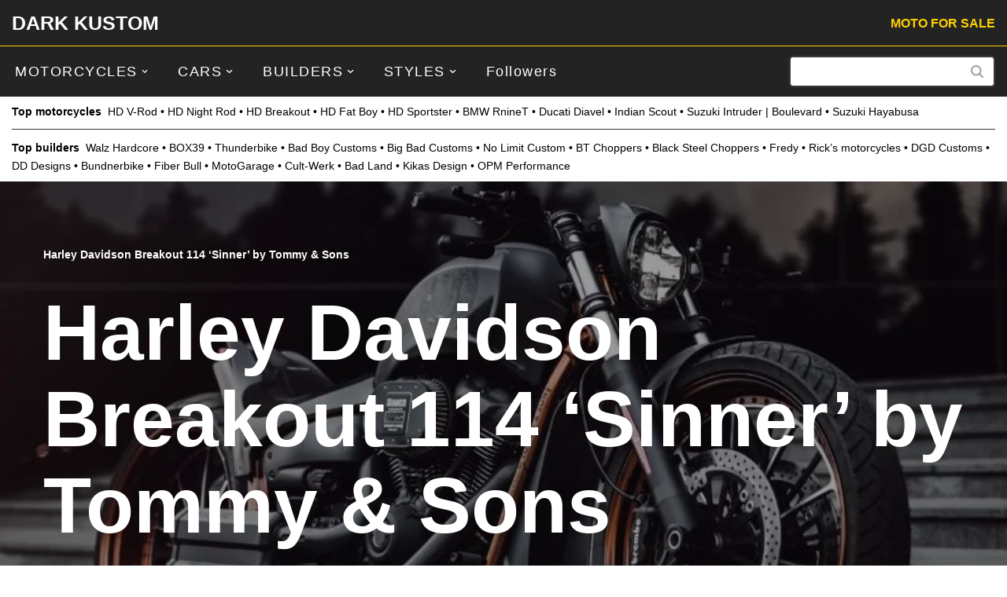

--- FILE ---
content_type: text/html; charset=UTF-8
request_url: https://darkkustom.com/harley-davidson-breakout-114-sinner-by-tommy-sons/
body_size: 26657
content:
<!DOCTYPE html>
<html lang="en-US">

<head>
	
	<meta charset="UTF-8">
	<meta name="viewport" content="width=device-width, initial-scale=1, minimum-scale=1">
	<link rel="profile" href="https://gmpg.org/xfn/11">
		<meta name='robots' content='index, follow, max-image-preview:large, max-snippet:-1, max-video-preview:-1' />

	<!-- This site is optimized with the Yoast SEO plugin v26.8 - https://yoast.com/product/yoast-seo-wordpress/ -->
	<title>▷ Harley Davidson Breakout 114 &#039;Sinner&#039; by Tommy &amp; Sons</title>
	<meta name="description" content="Review of Harley Davidson Breakout 114 &#039;Sinner&#039;, built by Tommy &amp; Sons from Lithuania • DARK KUSTOM 2022" />
	<link rel="canonical" href="https://darkkustom.com/harley-davidson-breakout-114-sinner-by-tommy-sons/" />
	<meta property="og:locale" content="en_US" />
	<meta property="og:type" content="article" />
	<meta property="og:title" content="▷ Harley Davidson Breakout 114 &#039;Sinner&#039; by Tommy &amp; Sons" />
	<meta property="og:description" content="Review of Harley Davidson Breakout 114 &#039;Sinner&#039;, built by Tommy &amp; Sons from Lithuania • DARK KUSTOM 2022" />
	<meta property="og:url" content="https://darkkustom.com/harley-davidson-breakout-114-sinner-by-tommy-sons/" />
	<meta property="og:site_name" content="DARK KUSTOM" />
	<meta property="article:publisher" content="https://www.facebook.com/darkkustom" />
	<meta property="article:author" content="https://www.facebook.com/darkkustom" />
	<meta property="article:published_time" content="2022-11-04T11:51:13+00:00" />
	<meta property="article:modified_time" content="2024-11-06T21:08:34+00:00" />
	<meta property="og:image" content="https://darkkustom.com/content/uploads/2021/09/Harley-Davidson-Breakout-114-Sinner-by-Tommy-Sons-07-jpg.webp" />
	<meta property="og:image:width" content="800" />
	<meta property="og:image:height" content="800" />
	<meta property="og:image:type" content="image/jpeg" />
	<meta name="author" content="DARK KUSTOM" />
	<meta name="twitter:card" content="summary_large_image" />
	<meta name="twitter:creator" content="@darkustom" />
	<meta name="twitter:site" content="@darkustom" />
	<meta name="twitter:label1" content="Written by" />
	<meta name="twitter:data1" content="DARK KUSTOM" />
	<meta name="twitter:label2" content="Est. reading time" />
	<meta name="twitter:data2" content="3 minutes" />
	<script type="application/ld+json" class="yoast-schema-graph">{"@context":"https://schema.org","@graph":[{"@type":"Article","@id":"https://darkkustom.com/harley-davidson-breakout-114-sinner-by-tommy-sons/#article","isPartOf":{"@id":"https://darkkustom.com/harley-davidson-breakout-114-sinner-by-tommy-sons/"},"author":{"name":"DARK KUSTOM","@id":"https://darkkustom.com/#/schema/person/5fb862bce604e96979db41c67c752390"},"headline":"Harley Davidson Breakout 114 &#8216;Sinner&#8217; by Tommy &#038; Sons","datePublished":"2022-11-04T11:51:13+00:00","dateModified":"2024-11-06T21:08:34+00:00","mainEntityOfPage":{"@id":"https://darkkustom.com/harley-davidson-breakout-114-sinner-by-tommy-sons/"},"wordCount":75,"publisher":{"@id":"https://darkkustom.com/#organization"},"image":{"@id":"https://darkkustom.com/harley-davidson-breakout-114-sinner-by-tommy-sons/#primaryimage"},"thumbnailUrl":"https://darkkustom.com/content/uploads/2021/09/Harley-Davidson-Breakout-114-Sinner-by-Tommy-Sons-07-jpg.webp","keywords":["airbrush","brushed","cruiser","Harley-Davidson","Harley-Davidson Breakout","Lithuania","softail","Tommy &amp; Sons"],"articleSection":["H-D Breakout","Harley-Davidson","Softail"],"inLanguage":"en-US"},{"@type":"WebPage","@id":"https://darkkustom.com/harley-davidson-breakout-114-sinner-by-tommy-sons/","url":"https://darkkustom.com/harley-davidson-breakout-114-sinner-by-tommy-sons/","name":"▷ Harley Davidson Breakout 114 'Sinner' by Tommy & Sons","isPartOf":{"@id":"https://darkkustom.com/#website"},"primaryImageOfPage":{"@id":"https://darkkustom.com/harley-davidson-breakout-114-sinner-by-tommy-sons/#primaryimage"},"image":{"@id":"https://darkkustom.com/harley-davidson-breakout-114-sinner-by-tommy-sons/#primaryimage"},"thumbnailUrl":"https://darkkustom.com/content/uploads/2021/09/Harley-Davidson-Breakout-114-Sinner-by-Tommy-Sons-07-jpg.webp","datePublished":"2022-11-04T11:51:13+00:00","dateModified":"2024-11-06T21:08:34+00:00","description":"Review of Harley Davidson Breakout 114 'Sinner', built by Tommy & Sons from Lithuania • DARK KUSTOM 2022","inLanguage":"en-US","potentialAction":[{"@type":"ReadAction","target":["https://darkkustom.com/harley-davidson-breakout-114-sinner-by-tommy-sons/"]}]},{"@type":"ImageObject","inLanguage":"en-US","@id":"https://darkkustom.com/harley-davidson-breakout-114-sinner-by-tommy-sons/#primaryimage","url":"https://darkkustom.com/content/uploads/2021/09/Harley-Davidson-Breakout-114-Sinner-by-Tommy-Sons-07-jpg.webp","contentUrl":"https://darkkustom.com/content/uploads/2021/09/Harley-Davidson-Breakout-114-Sinner-by-Tommy-Sons-07-jpg.webp","width":800,"height":800,"caption":"Harley-Davidson-Breakout-114-Sinner-by-Tommy-Sons"},{"@type":"WebSite","@id":"https://darkkustom.com/#website","url":"https://darkkustom.com/","name":"DARK KUSTOM","description":"The best motorcycles in the world","publisher":{"@id":"https://darkkustom.com/#organization"},"potentialAction":[{"@type":"SearchAction","target":{"@type":"EntryPoint","urlTemplate":"https://darkkustom.com/?s={search_term_string}"},"query-input":{"@type":"PropertyValueSpecification","valueRequired":true,"valueName":"search_term_string"}}],"inLanguage":"en-US"},{"@type":"Organization","@id":"https://darkkustom.com/#organization","name":"DARK KUSTOM Custombike Reviews","url":"https://darkkustom.com/","logo":{"@type":"ImageObject","inLanguage":"en-US","@id":"https://darkkustom.com/#/schema/logo/image/","url":"https://darkkustom.com/content/uploads/2016/03/515x515logo-dark-kustom-black-jpg.webp","contentUrl":"https://darkkustom.com/content/uploads/2016/03/515x515logo-dark-kustom-black-jpg.webp","width":515,"height":515,"caption":"DARK KUSTOM Custombike Reviews"},"image":{"@id":"https://darkkustom.com/#/schema/logo/image/"},"sameAs":["https://www.facebook.com/darkkustom","https://x.com/darkustom","https://www.instagram.com/dark.kustom/","https://www.youtube.com/c/darkkustom"]},{"@type":"Person","@id":"https://darkkustom.com/#/schema/person/5fb862bce604e96979db41c67c752390","name":"DARK KUSTOM","image":{"@type":"ImageObject","inLanguage":"en-US","@id":"https://darkkustom.com/#/schema/person/image/","url":"https://secure.gravatar.com/avatar/53f99d1b145b126e0feb5e2c9dc3bcc4e65487fe3b85990eb0084ab82ad8d8cb?s=96&d=monsterid&r=g","contentUrl":"https://secure.gravatar.com/avatar/53f99d1b145b126e0feb5e2c9dc3bcc4e65487fe3b85990eb0084ab82ad8d8cb?s=96&d=monsterid&r=g","caption":"DARK KUSTOM"},"description":"My passion: the motorcycles, my dream: Dark Kustom","sameAs":["http://www.DarkKustom.com","https://www.facebook.com/darkkustom"]}]}</script>
	<!-- / Yoast SEO plugin. -->


<link rel="alternate" type="application/rss+xml" title="DARK KUSTOM &raquo; Feed" href="https://darkkustom.com/feed/" />
<link rel="alternate" type="application/rss+xml" title="DARK KUSTOM &raquo; Comments Feed" href="https://darkkustom.com/comments/feed/" />
<link rel="alternate" title="oEmbed (JSON)" type="application/json+oembed" href="https://darkkustom.com/wp-json/oembed/1.0/embed?url=https%3A%2F%2Fdarkkustom.com%2Fharley-davidson-breakout-114-sinner-by-tommy-sons%2F" />
<link rel="alternate" title="oEmbed (XML)" type="text/xml+oembed" href="https://darkkustom.com/wp-json/oembed/1.0/embed?url=https%3A%2F%2Fdarkkustom.com%2Fharley-davidson-breakout-114-sinner-by-tommy-sons%2F&#038;format=xml" />
<!-- darkkustom.com is managing ads with Advanced Ads 2.0.16 – https://wpadvancedads.com/ --><script id="darkk-ready">
			window.advanced_ads_ready=function(e,a){a=a||"complete";var d=function(e){return"interactive"===a?"loading"!==e:"complete"===e};d(document.readyState)?e():document.addEventListener("readystatechange",(function(a){d(a.target.readyState)&&e()}),{once:"interactive"===a})},window.advanced_ads_ready_queue=window.advanced_ads_ready_queue||[];		</script>
		<style id='wp-img-auto-sizes-contain-inline-css'>
img:is([sizes=auto i],[sizes^="auto," i]){contain-intrinsic-size:3000px 1500px}
/*# sourceURL=wp-img-auto-sizes-contain-inline-css */
</style>
<style id='wp-block-library-inline-css'>
:root{--wp-block-synced-color:#7a00df;--wp-block-synced-color--rgb:122,0,223;--wp-bound-block-color:var(--wp-block-synced-color);--wp-editor-canvas-background:#ddd;--wp-admin-theme-color:#007cba;--wp-admin-theme-color--rgb:0,124,186;--wp-admin-theme-color-darker-10:#006ba1;--wp-admin-theme-color-darker-10--rgb:0,107,160.5;--wp-admin-theme-color-darker-20:#005a87;--wp-admin-theme-color-darker-20--rgb:0,90,135;--wp-admin-border-width-focus:2px}@media (min-resolution:192dpi){:root{--wp-admin-border-width-focus:1.5px}}.wp-element-button{cursor:pointer}:root .has-very-light-gray-background-color{background-color:#eee}:root .has-very-dark-gray-background-color{background-color:#313131}:root .has-very-light-gray-color{color:#eee}:root .has-very-dark-gray-color{color:#313131}:root .has-vivid-green-cyan-to-vivid-cyan-blue-gradient-background{background:linear-gradient(135deg,#00d084,#0693e3)}:root .has-purple-crush-gradient-background{background:linear-gradient(135deg,#34e2e4,#4721fb 50%,#ab1dfe)}:root .has-hazy-dawn-gradient-background{background:linear-gradient(135deg,#faaca8,#dad0ec)}:root .has-subdued-olive-gradient-background{background:linear-gradient(135deg,#fafae1,#67a671)}:root .has-atomic-cream-gradient-background{background:linear-gradient(135deg,#fdd79a,#004a59)}:root .has-nightshade-gradient-background{background:linear-gradient(135deg,#330968,#31cdcf)}:root .has-midnight-gradient-background{background:linear-gradient(135deg,#020381,#2874fc)}:root{--wp--preset--font-size--normal:16px;--wp--preset--font-size--huge:42px}.has-regular-font-size{font-size:1em}.has-larger-font-size{font-size:2.625em}.has-normal-font-size{font-size:var(--wp--preset--font-size--normal)}.has-huge-font-size{font-size:var(--wp--preset--font-size--huge)}.has-text-align-center{text-align:center}.has-text-align-left{text-align:left}.has-text-align-right{text-align:right}.has-fit-text{white-space:nowrap!important}#end-resizable-editor-section{display:none}.aligncenter{clear:both}.items-justified-left{justify-content:flex-start}.items-justified-center{justify-content:center}.items-justified-right{justify-content:flex-end}.items-justified-space-between{justify-content:space-between}.screen-reader-text{border:0;clip-path:inset(50%);height:1px;margin:-1px;overflow:hidden;padding:0;position:absolute;width:1px;word-wrap:normal!important}.screen-reader-text:focus{background-color:#ddd;clip-path:none;color:#444;display:block;font-size:1em;height:auto;left:5px;line-height:normal;padding:15px 23px 14px;text-decoration:none;top:5px;width:auto;z-index:100000}html :where(.has-border-color){border-style:solid}html :where([style*=border-top-color]){border-top-style:solid}html :where([style*=border-right-color]){border-right-style:solid}html :where([style*=border-bottom-color]){border-bottom-style:solid}html :where([style*=border-left-color]){border-left-style:solid}html :where([style*=border-width]){border-style:solid}html :where([style*=border-top-width]){border-top-style:solid}html :where([style*=border-right-width]){border-right-style:solid}html :where([style*=border-bottom-width]){border-bottom-style:solid}html :where([style*=border-left-width]){border-left-style:solid}html :where(img[class*=wp-image-]){height:auto;max-width:100%}:where(figure){margin:0 0 1em}html :where(.is-position-sticky){--wp-admin--admin-bar--position-offset:var(--wp-admin--admin-bar--height,0px)}@media screen and (max-width:600px){html :where(.is-position-sticky){--wp-admin--admin-bar--position-offset:0px}}

/*# sourceURL=wp-block-library-inline-css */
</style><style id='wp-block-gallery-inline-css'>
.blocks-gallery-grid:not(.has-nested-images),.wp-block-gallery:not(.has-nested-images){display:flex;flex-wrap:wrap;list-style-type:none;margin:0;padding:0}.blocks-gallery-grid:not(.has-nested-images) .blocks-gallery-image,.blocks-gallery-grid:not(.has-nested-images) .blocks-gallery-item,.wp-block-gallery:not(.has-nested-images) .blocks-gallery-image,.wp-block-gallery:not(.has-nested-images) .blocks-gallery-item{display:flex;flex-direction:column;flex-grow:1;justify-content:center;margin:0 1em 1em 0;position:relative;width:calc(50% - 1em)}.blocks-gallery-grid:not(.has-nested-images) .blocks-gallery-image:nth-of-type(2n),.blocks-gallery-grid:not(.has-nested-images) .blocks-gallery-item:nth-of-type(2n),.wp-block-gallery:not(.has-nested-images) .blocks-gallery-image:nth-of-type(2n),.wp-block-gallery:not(.has-nested-images) .blocks-gallery-item:nth-of-type(2n){margin-right:0}.blocks-gallery-grid:not(.has-nested-images) .blocks-gallery-image figure,.blocks-gallery-grid:not(.has-nested-images) .blocks-gallery-item figure,.wp-block-gallery:not(.has-nested-images) .blocks-gallery-image figure,.wp-block-gallery:not(.has-nested-images) .blocks-gallery-item figure{align-items:flex-end;display:flex;height:100%;justify-content:flex-start;margin:0}.blocks-gallery-grid:not(.has-nested-images) .blocks-gallery-image img,.blocks-gallery-grid:not(.has-nested-images) .blocks-gallery-item img,.wp-block-gallery:not(.has-nested-images) .blocks-gallery-image img,.wp-block-gallery:not(.has-nested-images) .blocks-gallery-item img{display:block;height:auto;max-width:100%;width:auto}.blocks-gallery-grid:not(.has-nested-images) .blocks-gallery-image figcaption,.blocks-gallery-grid:not(.has-nested-images) .blocks-gallery-item figcaption,.wp-block-gallery:not(.has-nested-images) .blocks-gallery-image figcaption,.wp-block-gallery:not(.has-nested-images) .blocks-gallery-item figcaption{background:linear-gradient(0deg,#000000b3,#0000004d 70%,#0000);bottom:0;box-sizing:border-box;color:#fff;font-size:.8em;margin:0;max-height:100%;overflow:auto;padding:3em .77em .7em;position:absolute;text-align:center;width:100%;z-index:2}.blocks-gallery-grid:not(.has-nested-images) .blocks-gallery-image figcaption img,.blocks-gallery-grid:not(.has-nested-images) .blocks-gallery-item figcaption img,.wp-block-gallery:not(.has-nested-images) .blocks-gallery-image figcaption img,.wp-block-gallery:not(.has-nested-images) .blocks-gallery-item figcaption img{display:inline}.blocks-gallery-grid:not(.has-nested-images) figcaption,.wp-block-gallery:not(.has-nested-images) figcaption{flex-grow:1}.blocks-gallery-grid:not(.has-nested-images).is-cropped .blocks-gallery-image a,.blocks-gallery-grid:not(.has-nested-images).is-cropped .blocks-gallery-image img,.blocks-gallery-grid:not(.has-nested-images).is-cropped .blocks-gallery-item a,.blocks-gallery-grid:not(.has-nested-images).is-cropped .blocks-gallery-item img,.wp-block-gallery:not(.has-nested-images).is-cropped .blocks-gallery-image a,.wp-block-gallery:not(.has-nested-images).is-cropped .blocks-gallery-image img,.wp-block-gallery:not(.has-nested-images).is-cropped .blocks-gallery-item a,.wp-block-gallery:not(.has-nested-images).is-cropped .blocks-gallery-item img{flex:1;height:100%;object-fit:cover;width:100%}.blocks-gallery-grid:not(.has-nested-images).columns-1 .blocks-gallery-image,.blocks-gallery-grid:not(.has-nested-images).columns-1 .blocks-gallery-item,.wp-block-gallery:not(.has-nested-images).columns-1 .blocks-gallery-image,.wp-block-gallery:not(.has-nested-images).columns-1 .blocks-gallery-item{margin-right:0;width:100%}@media (min-width:600px){.blocks-gallery-grid:not(.has-nested-images).columns-3 .blocks-gallery-image,.blocks-gallery-grid:not(.has-nested-images).columns-3 .blocks-gallery-item,.wp-block-gallery:not(.has-nested-images).columns-3 .blocks-gallery-image,.wp-block-gallery:not(.has-nested-images).columns-3 .blocks-gallery-item{margin-right:1em;width:calc(33.33333% - .66667em)}.blocks-gallery-grid:not(.has-nested-images).columns-4 .blocks-gallery-image,.blocks-gallery-grid:not(.has-nested-images).columns-4 .blocks-gallery-item,.wp-block-gallery:not(.has-nested-images).columns-4 .blocks-gallery-image,.wp-block-gallery:not(.has-nested-images).columns-4 .blocks-gallery-item{margin-right:1em;width:calc(25% - .75em)}.blocks-gallery-grid:not(.has-nested-images).columns-5 .blocks-gallery-image,.blocks-gallery-grid:not(.has-nested-images).columns-5 .blocks-gallery-item,.wp-block-gallery:not(.has-nested-images).columns-5 .blocks-gallery-image,.wp-block-gallery:not(.has-nested-images).columns-5 .blocks-gallery-item{margin-right:1em;width:calc(20% - .8em)}.blocks-gallery-grid:not(.has-nested-images).columns-6 .blocks-gallery-image,.blocks-gallery-grid:not(.has-nested-images).columns-6 .blocks-gallery-item,.wp-block-gallery:not(.has-nested-images).columns-6 .blocks-gallery-image,.wp-block-gallery:not(.has-nested-images).columns-6 .blocks-gallery-item{margin-right:1em;width:calc(16.66667% - .83333em)}.blocks-gallery-grid:not(.has-nested-images).columns-7 .blocks-gallery-image,.blocks-gallery-grid:not(.has-nested-images).columns-7 .blocks-gallery-item,.wp-block-gallery:not(.has-nested-images).columns-7 .blocks-gallery-image,.wp-block-gallery:not(.has-nested-images).columns-7 .blocks-gallery-item{margin-right:1em;width:calc(14.28571% - .85714em)}.blocks-gallery-grid:not(.has-nested-images).columns-8 .blocks-gallery-image,.blocks-gallery-grid:not(.has-nested-images).columns-8 .blocks-gallery-item,.wp-block-gallery:not(.has-nested-images).columns-8 .blocks-gallery-image,.wp-block-gallery:not(.has-nested-images).columns-8 .blocks-gallery-item{margin-right:1em;width:calc(12.5% - .875em)}.blocks-gallery-grid:not(.has-nested-images).columns-1 .blocks-gallery-image:nth-of-type(1n),.blocks-gallery-grid:not(.has-nested-images).columns-1 .blocks-gallery-item:nth-of-type(1n),.blocks-gallery-grid:not(.has-nested-images).columns-2 .blocks-gallery-image:nth-of-type(2n),.blocks-gallery-grid:not(.has-nested-images).columns-2 .blocks-gallery-item:nth-of-type(2n),.blocks-gallery-grid:not(.has-nested-images).columns-3 .blocks-gallery-image:nth-of-type(3n),.blocks-gallery-grid:not(.has-nested-images).columns-3 .blocks-gallery-item:nth-of-type(3n),.blocks-gallery-grid:not(.has-nested-images).columns-4 .blocks-gallery-image:nth-of-type(4n),.blocks-gallery-grid:not(.has-nested-images).columns-4 .blocks-gallery-item:nth-of-type(4n),.blocks-gallery-grid:not(.has-nested-images).columns-5 .blocks-gallery-image:nth-of-type(5n),.blocks-gallery-grid:not(.has-nested-images).columns-5 .blocks-gallery-item:nth-of-type(5n),.blocks-gallery-grid:not(.has-nested-images).columns-6 .blocks-gallery-image:nth-of-type(6n),.blocks-gallery-grid:not(.has-nested-images).columns-6 .blocks-gallery-item:nth-of-type(6n),.blocks-gallery-grid:not(.has-nested-images).columns-7 .blocks-gallery-image:nth-of-type(7n),.blocks-gallery-grid:not(.has-nested-images).columns-7 .blocks-gallery-item:nth-of-type(7n),.blocks-gallery-grid:not(.has-nested-images).columns-8 .blocks-gallery-image:nth-of-type(8n),.blocks-gallery-grid:not(.has-nested-images).columns-8 .blocks-gallery-item:nth-of-type(8n),.wp-block-gallery:not(.has-nested-images).columns-1 .blocks-gallery-image:nth-of-type(1n),.wp-block-gallery:not(.has-nested-images).columns-1 .blocks-gallery-item:nth-of-type(1n),.wp-block-gallery:not(.has-nested-images).columns-2 .blocks-gallery-image:nth-of-type(2n),.wp-block-gallery:not(.has-nested-images).columns-2 .blocks-gallery-item:nth-of-type(2n),.wp-block-gallery:not(.has-nested-images).columns-3 .blocks-gallery-image:nth-of-type(3n),.wp-block-gallery:not(.has-nested-images).columns-3 .blocks-gallery-item:nth-of-type(3n),.wp-block-gallery:not(.has-nested-images).columns-4 .blocks-gallery-image:nth-of-type(4n),.wp-block-gallery:not(.has-nested-images).columns-4 .blocks-gallery-item:nth-of-type(4n),.wp-block-gallery:not(.has-nested-images).columns-5 .blocks-gallery-image:nth-of-type(5n),.wp-block-gallery:not(.has-nested-images).columns-5 .blocks-gallery-item:nth-of-type(5n),.wp-block-gallery:not(.has-nested-images).columns-6 .blocks-gallery-image:nth-of-type(6n),.wp-block-gallery:not(.has-nested-images).columns-6 .blocks-gallery-item:nth-of-type(6n),.wp-block-gallery:not(.has-nested-images).columns-7 .blocks-gallery-image:nth-of-type(7n),.wp-block-gallery:not(.has-nested-images).columns-7 .blocks-gallery-item:nth-of-type(7n),.wp-block-gallery:not(.has-nested-images).columns-8 .blocks-gallery-image:nth-of-type(8n),.wp-block-gallery:not(.has-nested-images).columns-8 .blocks-gallery-item:nth-of-type(8n){margin-right:0}}.blocks-gallery-grid:not(.has-nested-images) .blocks-gallery-image:last-child,.blocks-gallery-grid:not(.has-nested-images) .blocks-gallery-item:last-child,.wp-block-gallery:not(.has-nested-images) .blocks-gallery-image:last-child,.wp-block-gallery:not(.has-nested-images) .blocks-gallery-item:last-child{margin-right:0}.blocks-gallery-grid:not(.has-nested-images).alignleft,.blocks-gallery-grid:not(.has-nested-images).alignright,.wp-block-gallery:not(.has-nested-images).alignleft,.wp-block-gallery:not(.has-nested-images).alignright{max-width:420px;width:100%}.blocks-gallery-grid:not(.has-nested-images).aligncenter .blocks-gallery-item figure,.wp-block-gallery:not(.has-nested-images).aligncenter .blocks-gallery-item figure{justify-content:center}.wp-block-gallery:not(.is-cropped) .blocks-gallery-item{align-self:flex-start}figure.wp-block-gallery.has-nested-images{align-items:normal}.wp-block-gallery.has-nested-images figure.wp-block-image:not(#individual-image){margin:0;width:calc(50% - var(--wp--style--unstable-gallery-gap, 16px)/2)}.wp-block-gallery.has-nested-images figure.wp-block-image{box-sizing:border-box;display:flex;flex-direction:column;flex-grow:1;justify-content:center;max-width:100%;position:relative}.wp-block-gallery.has-nested-images figure.wp-block-image>a,.wp-block-gallery.has-nested-images figure.wp-block-image>div{flex-direction:column;flex-grow:1;margin:0}.wp-block-gallery.has-nested-images figure.wp-block-image img{display:block;height:auto;max-width:100%!important;width:auto}.wp-block-gallery.has-nested-images figure.wp-block-image figcaption,.wp-block-gallery.has-nested-images figure.wp-block-image:has(figcaption):before{bottom:0;left:0;max-height:100%;position:absolute;right:0}.wp-block-gallery.has-nested-images figure.wp-block-image:has(figcaption):before{backdrop-filter:blur(3px);content:"";height:100%;-webkit-mask-image:linear-gradient(0deg,#000 20%,#0000);mask-image:linear-gradient(0deg,#000 20%,#0000);max-height:40%;pointer-events:none}.wp-block-gallery.has-nested-images figure.wp-block-image figcaption{box-sizing:border-box;color:#fff;font-size:13px;margin:0;overflow:auto;padding:1em;text-align:center;text-shadow:0 0 1.5px #000}.wp-block-gallery.has-nested-images figure.wp-block-image figcaption::-webkit-scrollbar{height:12px;width:12px}.wp-block-gallery.has-nested-images figure.wp-block-image figcaption::-webkit-scrollbar-track{background-color:initial}.wp-block-gallery.has-nested-images figure.wp-block-image figcaption::-webkit-scrollbar-thumb{background-clip:padding-box;background-color:initial;border:3px solid #0000;border-radius:8px}.wp-block-gallery.has-nested-images figure.wp-block-image figcaption:focus-within::-webkit-scrollbar-thumb,.wp-block-gallery.has-nested-images figure.wp-block-image figcaption:focus::-webkit-scrollbar-thumb,.wp-block-gallery.has-nested-images figure.wp-block-image figcaption:hover::-webkit-scrollbar-thumb{background-color:#fffc}.wp-block-gallery.has-nested-images figure.wp-block-image figcaption{scrollbar-color:#0000 #0000;scrollbar-gutter:stable both-edges;scrollbar-width:thin}.wp-block-gallery.has-nested-images figure.wp-block-image figcaption:focus,.wp-block-gallery.has-nested-images figure.wp-block-image figcaption:focus-within,.wp-block-gallery.has-nested-images figure.wp-block-image figcaption:hover{scrollbar-color:#fffc #0000}.wp-block-gallery.has-nested-images figure.wp-block-image figcaption{will-change:transform}@media (hover:none){.wp-block-gallery.has-nested-images figure.wp-block-image figcaption{scrollbar-color:#fffc #0000}}.wp-block-gallery.has-nested-images figure.wp-block-image figcaption{background:linear-gradient(0deg,#0006,#0000)}.wp-block-gallery.has-nested-images figure.wp-block-image figcaption img{display:inline}.wp-block-gallery.has-nested-images figure.wp-block-image figcaption a{color:inherit}.wp-block-gallery.has-nested-images figure.wp-block-image.has-custom-border img{box-sizing:border-box}.wp-block-gallery.has-nested-images figure.wp-block-image.has-custom-border>a,.wp-block-gallery.has-nested-images figure.wp-block-image.has-custom-border>div,.wp-block-gallery.has-nested-images figure.wp-block-image.is-style-rounded>a,.wp-block-gallery.has-nested-images figure.wp-block-image.is-style-rounded>div{flex:1 1 auto}.wp-block-gallery.has-nested-images figure.wp-block-image.has-custom-border figcaption,.wp-block-gallery.has-nested-images figure.wp-block-image.is-style-rounded figcaption{background:none;color:inherit;flex:initial;margin:0;padding:10px 10px 9px;position:relative;text-shadow:none}.wp-block-gallery.has-nested-images figure.wp-block-image.has-custom-border:before,.wp-block-gallery.has-nested-images figure.wp-block-image.is-style-rounded:before{content:none}.wp-block-gallery.has-nested-images figcaption{flex-basis:100%;flex-grow:1;text-align:center}.wp-block-gallery.has-nested-images:not(.is-cropped) figure.wp-block-image:not(#individual-image){margin-bottom:auto;margin-top:0}.wp-block-gallery.has-nested-images.is-cropped figure.wp-block-image:not(#individual-image){align-self:inherit}.wp-block-gallery.has-nested-images.is-cropped figure.wp-block-image:not(#individual-image)>a,.wp-block-gallery.has-nested-images.is-cropped figure.wp-block-image:not(#individual-image)>div:not(.components-drop-zone){display:flex}.wp-block-gallery.has-nested-images.is-cropped figure.wp-block-image:not(#individual-image) a,.wp-block-gallery.has-nested-images.is-cropped figure.wp-block-image:not(#individual-image) img{flex:1 0 0%;height:100%;object-fit:cover;width:100%}.wp-block-gallery.has-nested-images.columns-1 figure.wp-block-image:not(#individual-image){width:100%}@media (min-width:600px){.wp-block-gallery.has-nested-images.columns-3 figure.wp-block-image:not(#individual-image){width:calc(33.33333% - var(--wp--style--unstable-gallery-gap, 16px)*.66667)}.wp-block-gallery.has-nested-images.columns-4 figure.wp-block-image:not(#individual-image){width:calc(25% - var(--wp--style--unstable-gallery-gap, 16px)*.75)}.wp-block-gallery.has-nested-images.columns-5 figure.wp-block-image:not(#individual-image){width:calc(20% - var(--wp--style--unstable-gallery-gap, 16px)*.8)}.wp-block-gallery.has-nested-images.columns-6 figure.wp-block-image:not(#individual-image){width:calc(16.66667% - var(--wp--style--unstable-gallery-gap, 16px)*.83333)}.wp-block-gallery.has-nested-images.columns-7 figure.wp-block-image:not(#individual-image){width:calc(14.28571% - var(--wp--style--unstable-gallery-gap, 16px)*.85714)}.wp-block-gallery.has-nested-images.columns-8 figure.wp-block-image:not(#individual-image){width:calc(12.5% - var(--wp--style--unstable-gallery-gap, 16px)*.875)}.wp-block-gallery.has-nested-images.columns-default figure.wp-block-image:not(#individual-image){width:calc(33.33% - var(--wp--style--unstable-gallery-gap, 16px)*.66667)}.wp-block-gallery.has-nested-images.columns-default figure.wp-block-image:not(#individual-image):first-child:nth-last-child(2),.wp-block-gallery.has-nested-images.columns-default figure.wp-block-image:not(#individual-image):first-child:nth-last-child(2)~figure.wp-block-image:not(#individual-image){width:calc(50% - var(--wp--style--unstable-gallery-gap, 16px)*.5)}.wp-block-gallery.has-nested-images.columns-default figure.wp-block-image:not(#individual-image):first-child:last-child{width:100%}}.wp-block-gallery.has-nested-images.alignleft,.wp-block-gallery.has-nested-images.alignright{max-width:420px;width:100%}.wp-block-gallery.has-nested-images.aligncenter{justify-content:center}
/*# sourceURL=https://darkkustom.com/wp/wp-includes/blocks/gallery/style.min.css */
</style>
<style id='wp-block-heading-inline-css'>
h1:where(.wp-block-heading).has-background,h2:where(.wp-block-heading).has-background,h3:where(.wp-block-heading).has-background,h4:where(.wp-block-heading).has-background,h5:where(.wp-block-heading).has-background,h6:where(.wp-block-heading).has-background{padding:1.25em 2.375em}h1.has-text-align-left[style*=writing-mode]:where([style*=vertical-lr]),h1.has-text-align-right[style*=writing-mode]:where([style*=vertical-rl]),h2.has-text-align-left[style*=writing-mode]:where([style*=vertical-lr]),h2.has-text-align-right[style*=writing-mode]:where([style*=vertical-rl]),h3.has-text-align-left[style*=writing-mode]:where([style*=vertical-lr]),h3.has-text-align-right[style*=writing-mode]:where([style*=vertical-rl]),h4.has-text-align-left[style*=writing-mode]:where([style*=vertical-lr]),h4.has-text-align-right[style*=writing-mode]:where([style*=vertical-rl]),h5.has-text-align-left[style*=writing-mode]:where([style*=vertical-lr]),h5.has-text-align-right[style*=writing-mode]:where([style*=vertical-rl]),h6.has-text-align-left[style*=writing-mode]:where([style*=vertical-lr]),h6.has-text-align-right[style*=writing-mode]:where([style*=vertical-rl]){rotate:180deg}
/*# sourceURL=https://darkkustom.com/wp/wp-includes/blocks/heading/style.min.css */
</style>
<style id='wp-block-image-inline-css'>
.wp-block-image>a,.wp-block-image>figure>a{display:inline-block}.wp-block-image img{box-sizing:border-box;height:auto;max-width:100%;vertical-align:bottom}@media not (prefers-reduced-motion){.wp-block-image img.hide{visibility:hidden}.wp-block-image img.show{animation:show-content-image .4s}}.wp-block-image[style*=border-radius] img,.wp-block-image[style*=border-radius]>a{border-radius:inherit}.wp-block-image.has-custom-border img{box-sizing:border-box}.wp-block-image.aligncenter{text-align:center}.wp-block-image.alignfull>a,.wp-block-image.alignwide>a{width:100%}.wp-block-image.alignfull img,.wp-block-image.alignwide img{height:auto;width:100%}.wp-block-image .aligncenter,.wp-block-image .alignleft,.wp-block-image .alignright,.wp-block-image.aligncenter,.wp-block-image.alignleft,.wp-block-image.alignright{display:table}.wp-block-image .aligncenter>figcaption,.wp-block-image .alignleft>figcaption,.wp-block-image .alignright>figcaption,.wp-block-image.aligncenter>figcaption,.wp-block-image.alignleft>figcaption,.wp-block-image.alignright>figcaption{caption-side:bottom;display:table-caption}.wp-block-image .alignleft{float:left;margin:.5em 1em .5em 0}.wp-block-image .alignright{float:right;margin:.5em 0 .5em 1em}.wp-block-image .aligncenter{margin-left:auto;margin-right:auto}.wp-block-image :where(figcaption){margin-bottom:1em;margin-top:.5em}.wp-block-image.is-style-circle-mask img{border-radius:9999px}@supports ((-webkit-mask-image:none) or (mask-image:none)) or (-webkit-mask-image:none){.wp-block-image.is-style-circle-mask img{border-radius:0;-webkit-mask-image:url('data:image/svg+xml;utf8,<svg viewBox="0 0 100 100" xmlns="http://www.w3.org/2000/svg"><circle cx="50" cy="50" r="50"/></svg>');mask-image:url('data:image/svg+xml;utf8,<svg viewBox="0 0 100 100" xmlns="http://www.w3.org/2000/svg"><circle cx="50" cy="50" r="50"/></svg>');mask-mode:alpha;-webkit-mask-position:center;mask-position:center;-webkit-mask-repeat:no-repeat;mask-repeat:no-repeat;-webkit-mask-size:contain;mask-size:contain}}:root :where(.wp-block-image.is-style-rounded img,.wp-block-image .is-style-rounded img){border-radius:9999px}.wp-block-image figure{margin:0}.wp-lightbox-container{display:flex;flex-direction:column;position:relative}.wp-lightbox-container img{cursor:zoom-in}.wp-lightbox-container img:hover+button{opacity:1}.wp-lightbox-container button{align-items:center;backdrop-filter:blur(16px) saturate(180%);background-color:#5a5a5a40;border:none;border-radius:4px;cursor:zoom-in;display:flex;height:20px;justify-content:center;opacity:0;padding:0;position:absolute;right:16px;text-align:center;top:16px;width:20px;z-index:100}@media not (prefers-reduced-motion){.wp-lightbox-container button{transition:opacity .2s ease}}.wp-lightbox-container button:focus-visible{outline:3px auto #5a5a5a40;outline:3px auto -webkit-focus-ring-color;outline-offset:3px}.wp-lightbox-container button:hover{cursor:pointer;opacity:1}.wp-lightbox-container button:focus{opacity:1}.wp-lightbox-container button:focus,.wp-lightbox-container button:hover,.wp-lightbox-container button:not(:hover):not(:active):not(.has-background){background-color:#5a5a5a40;border:none}.wp-lightbox-overlay{box-sizing:border-box;cursor:zoom-out;height:100vh;left:0;overflow:hidden;position:fixed;top:0;visibility:hidden;width:100%;z-index:100000}.wp-lightbox-overlay .close-button{align-items:center;cursor:pointer;display:flex;justify-content:center;min-height:40px;min-width:40px;padding:0;position:absolute;right:calc(env(safe-area-inset-right) + 16px);top:calc(env(safe-area-inset-top) + 16px);z-index:5000000}.wp-lightbox-overlay .close-button:focus,.wp-lightbox-overlay .close-button:hover,.wp-lightbox-overlay .close-button:not(:hover):not(:active):not(.has-background){background:none;border:none}.wp-lightbox-overlay .lightbox-image-container{height:var(--wp--lightbox-container-height);left:50%;overflow:hidden;position:absolute;top:50%;transform:translate(-50%,-50%);transform-origin:top left;width:var(--wp--lightbox-container-width);z-index:9999999999}.wp-lightbox-overlay .wp-block-image{align-items:center;box-sizing:border-box;display:flex;height:100%;justify-content:center;margin:0;position:relative;transform-origin:0 0;width:100%;z-index:3000000}.wp-lightbox-overlay .wp-block-image img{height:var(--wp--lightbox-image-height);min-height:var(--wp--lightbox-image-height);min-width:var(--wp--lightbox-image-width);width:var(--wp--lightbox-image-width)}.wp-lightbox-overlay .wp-block-image figcaption{display:none}.wp-lightbox-overlay button{background:none;border:none}.wp-lightbox-overlay .scrim{background-color:#fff;height:100%;opacity:.9;position:absolute;width:100%;z-index:2000000}.wp-lightbox-overlay.active{visibility:visible}@media not (prefers-reduced-motion){.wp-lightbox-overlay.active{animation:turn-on-visibility .25s both}.wp-lightbox-overlay.active img{animation:turn-on-visibility .35s both}.wp-lightbox-overlay.show-closing-animation:not(.active){animation:turn-off-visibility .35s both}.wp-lightbox-overlay.show-closing-animation:not(.active) img{animation:turn-off-visibility .25s both}.wp-lightbox-overlay.zoom.active{animation:none;opacity:1;visibility:visible}.wp-lightbox-overlay.zoom.active .lightbox-image-container{animation:lightbox-zoom-in .4s}.wp-lightbox-overlay.zoom.active .lightbox-image-container img{animation:none}.wp-lightbox-overlay.zoom.active .scrim{animation:turn-on-visibility .4s forwards}.wp-lightbox-overlay.zoom.show-closing-animation:not(.active){animation:none}.wp-lightbox-overlay.zoom.show-closing-animation:not(.active) .lightbox-image-container{animation:lightbox-zoom-out .4s}.wp-lightbox-overlay.zoom.show-closing-animation:not(.active) .lightbox-image-container img{animation:none}.wp-lightbox-overlay.zoom.show-closing-animation:not(.active) .scrim{animation:turn-off-visibility .4s forwards}}@keyframes show-content-image{0%{visibility:hidden}99%{visibility:hidden}to{visibility:visible}}@keyframes turn-on-visibility{0%{opacity:0}to{opacity:1}}@keyframes turn-off-visibility{0%{opacity:1;visibility:visible}99%{opacity:0;visibility:visible}to{opacity:0;visibility:hidden}}@keyframes lightbox-zoom-in{0%{transform:translate(calc((-100vw + var(--wp--lightbox-scrollbar-width))/2 + var(--wp--lightbox-initial-left-position)),calc(-50vh + var(--wp--lightbox-initial-top-position))) scale(var(--wp--lightbox-scale))}to{transform:translate(-50%,-50%) scale(1)}}@keyframes lightbox-zoom-out{0%{transform:translate(-50%,-50%) scale(1);visibility:visible}99%{visibility:visible}to{transform:translate(calc((-100vw + var(--wp--lightbox-scrollbar-width))/2 + var(--wp--lightbox-initial-left-position)),calc(-50vh + var(--wp--lightbox-initial-top-position))) scale(var(--wp--lightbox-scale));visibility:hidden}}
/*# sourceURL=https://darkkustom.com/wp/wp-includes/blocks/image/style.min.css */
</style>
<style id='wp-block-list-inline-css'>
ol,ul{box-sizing:border-box}:root :where(.wp-block-list.has-background){padding:1.25em 2.375em}
/*# sourceURL=https://darkkustom.com/wp/wp-includes/blocks/list/style.min.css */
</style>
<style id='wp-block-columns-inline-css'>
.wp-block-columns{box-sizing:border-box;display:flex;flex-wrap:wrap!important}@media (min-width:782px){.wp-block-columns{flex-wrap:nowrap!important}}.wp-block-columns{align-items:normal!important}.wp-block-columns.are-vertically-aligned-top{align-items:flex-start}.wp-block-columns.are-vertically-aligned-center{align-items:center}.wp-block-columns.are-vertically-aligned-bottom{align-items:flex-end}@media (max-width:781px){.wp-block-columns:not(.is-not-stacked-on-mobile)>.wp-block-column{flex-basis:100%!important}}@media (min-width:782px){.wp-block-columns:not(.is-not-stacked-on-mobile)>.wp-block-column{flex-basis:0;flex-grow:1}.wp-block-columns:not(.is-not-stacked-on-mobile)>.wp-block-column[style*=flex-basis]{flex-grow:0}}.wp-block-columns.is-not-stacked-on-mobile{flex-wrap:nowrap!important}.wp-block-columns.is-not-stacked-on-mobile>.wp-block-column{flex-basis:0;flex-grow:1}.wp-block-columns.is-not-stacked-on-mobile>.wp-block-column[style*=flex-basis]{flex-grow:0}:where(.wp-block-columns){margin-bottom:1.75em}:where(.wp-block-columns.has-background){padding:1.25em 2.375em}.wp-block-column{flex-grow:1;min-width:0;overflow-wrap:break-word;word-break:break-word}.wp-block-column.is-vertically-aligned-top{align-self:flex-start}.wp-block-column.is-vertically-aligned-center{align-self:center}.wp-block-column.is-vertically-aligned-bottom{align-self:flex-end}.wp-block-column.is-vertically-aligned-stretch{align-self:stretch}.wp-block-column.is-vertically-aligned-bottom,.wp-block-column.is-vertically-aligned-center,.wp-block-column.is-vertically-aligned-top{width:100%}
/*# sourceURL=https://darkkustom.com/wp/wp-includes/blocks/columns/style.min.css */
</style>
<style id='wp-block-group-inline-css'>
.wp-block-group{box-sizing:border-box}:where(.wp-block-group.wp-block-group-is-layout-constrained){position:relative}
/*# sourceURL=https://darkkustom.com/wp/wp-includes/blocks/group/style.min.css */
</style>
<style id='wp-block-paragraph-inline-css'>
.is-small-text{font-size:.875em}.is-regular-text{font-size:1em}.is-large-text{font-size:2.25em}.is-larger-text{font-size:3em}.has-drop-cap:not(:focus):first-letter{float:left;font-size:8.4em;font-style:normal;font-weight:100;line-height:.68;margin:.05em .1em 0 0;text-transform:uppercase}body.rtl .has-drop-cap:not(:focus):first-letter{float:none;margin-left:.1em}p.has-drop-cap.has-background{overflow:hidden}:root :where(p.has-background){padding:1.25em 2.375em}:where(p.has-text-color:not(.has-link-color)) a{color:inherit}p.has-text-align-left[style*="writing-mode:vertical-lr"],p.has-text-align-right[style*="writing-mode:vertical-rl"]{rotate:180deg}
/*# sourceURL=https://darkkustom.com/wp/wp-includes/blocks/paragraph/style.min.css */
</style>
<style id='global-styles-inline-css'>
:root{--wp--preset--aspect-ratio--square: 1;--wp--preset--aspect-ratio--4-3: 4/3;--wp--preset--aspect-ratio--3-4: 3/4;--wp--preset--aspect-ratio--3-2: 3/2;--wp--preset--aspect-ratio--2-3: 2/3;--wp--preset--aspect-ratio--16-9: 16/9;--wp--preset--aspect-ratio--9-16: 9/16;--wp--preset--color--black: #000000;--wp--preset--color--cyan-bluish-gray: #abb8c3;--wp--preset--color--white: #ffffff;--wp--preset--color--pale-pink: #f78da7;--wp--preset--color--vivid-red: #cf2e2e;--wp--preset--color--luminous-vivid-orange: #ff6900;--wp--preset--color--luminous-vivid-amber: #fcb900;--wp--preset--color--light-green-cyan: #7bdcb5;--wp--preset--color--vivid-green-cyan: #00d084;--wp--preset--color--pale-cyan-blue: #8ed1fc;--wp--preset--color--vivid-cyan-blue: #0693e3;--wp--preset--color--vivid-purple: #9b51e0;--wp--preset--color--neve-link-color: var(--nv-primary-accent);--wp--preset--color--neve-link-hover-color: var(--nv-secondary-accent);--wp--preset--color--nv-site-bg: var(--nv-site-bg);--wp--preset--color--nv-light-bg: var(--nv-light-bg);--wp--preset--color--nv-dark-bg: var(--nv-dark-bg);--wp--preset--color--neve-text-color: var(--nv-text-color);--wp--preset--color--nv-text-dark-bg: var(--nv-text-dark-bg);--wp--preset--color--nv-c-1: var(--nv-c-1);--wp--preset--color--nv-c-2: var(--nv-c-2);--wp--preset--gradient--vivid-cyan-blue-to-vivid-purple: linear-gradient(135deg,rgb(6,147,227) 0%,rgb(155,81,224) 100%);--wp--preset--gradient--light-green-cyan-to-vivid-green-cyan: linear-gradient(135deg,rgb(122,220,180) 0%,rgb(0,208,130) 100%);--wp--preset--gradient--luminous-vivid-amber-to-luminous-vivid-orange: linear-gradient(135deg,rgb(252,185,0) 0%,rgb(255,105,0) 100%);--wp--preset--gradient--luminous-vivid-orange-to-vivid-red: linear-gradient(135deg,rgb(255,105,0) 0%,rgb(207,46,46) 100%);--wp--preset--gradient--very-light-gray-to-cyan-bluish-gray: linear-gradient(135deg,rgb(238,238,238) 0%,rgb(169,184,195) 100%);--wp--preset--gradient--cool-to-warm-spectrum: linear-gradient(135deg,rgb(74,234,220) 0%,rgb(151,120,209) 20%,rgb(207,42,186) 40%,rgb(238,44,130) 60%,rgb(251,105,98) 80%,rgb(254,248,76) 100%);--wp--preset--gradient--blush-light-purple: linear-gradient(135deg,rgb(255,206,236) 0%,rgb(152,150,240) 100%);--wp--preset--gradient--blush-bordeaux: linear-gradient(135deg,rgb(254,205,165) 0%,rgb(254,45,45) 50%,rgb(107,0,62) 100%);--wp--preset--gradient--luminous-dusk: linear-gradient(135deg,rgb(255,203,112) 0%,rgb(199,81,192) 50%,rgb(65,88,208) 100%);--wp--preset--gradient--pale-ocean: linear-gradient(135deg,rgb(255,245,203) 0%,rgb(182,227,212) 50%,rgb(51,167,181) 100%);--wp--preset--gradient--electric-grass: linear-gradient(135deg,rgb(202,248,128) 0%,rgb(113,206,126) 100%);--wp--preset--gradient--midnight: linear-gradient(135deg,rgb(2,3,129) 0%,rgb(40,116,252) 100%);--wp--preset--font-size--small: 13px;--wp--preset--font-size--medium: 20px;--wp--preset--font-size--large: 36px;--wp--preset--font-size--x-large: 42px;--wp--preset--spacing--20: 0.44rem;--wp--preset--spacing--30: 0.67rem;--wp--preset--spacing--40: 1rem;--wp--preset--spacing--50: 1.5rem;--wp--preset--spacing--60: 2.25rem;--wp--preset--spacing--70: 3.38rem;--wp--preset--spacing--80: 5.06rem;--wp--preset--shadow--natural: 6px 6px 9px rgba(0, 0, 0, 0.2);--wp--preset--shadow--deep: 12px 12px 50px rgba(0, 0, 0, 0.4);--wp--preset--shadow--sharp: 6px 6px 0px rgba(0, 0, 0, 0.2);--wp--preset--shadow--outlined: 6px 6px 0px -3px rgb(255, 255, 255), 6px 6px rgb(0, 0, 0);--wp--preset--shadow--crisp: 6px 6px 0px rgb(0, 0, 0);}:where(.is-layout-flex){gap: 0.5em;}:where(.is-layout-grid){gap: 0.5em;}body .is-layout-flex{display: flex;}.is-layout-flex{flex-wrap: wrap;align-items: center;}.is-layout-flex > :is(*, div){margin: 0;}body .is-layout-grid{display: grid;}.is-layout-grid > :is(*, div){margin: 0;}:where(.wp-block-columns.is-layout-flex){gap: 2em;}:where(.wp-block-columns.is-layout-grid){gap: 2em;}:where(.wp-block-post-template.is-layout-flex){gap: 1.25em;}:where(.wp-block-post-template.is-layout-grid){gap: 1.25em;}.has-black-color{color: var(--wp--preset--color--black) !important;}.has-cyan-bluish-gray-color{color: var(--wp--preset--color--cyan-bluish-gray) !important;}.has-white-color{color: var(--wp--preset--color--white) !important;}.has-pale-pink-color{color: var(--wp--preset--color--pale-pink) !important;}.has-vivid-red-color{color: var(--wp--preset--color--vivid-red) !important;}.has-luminous-vivid-orange-color{color: var(--wp--preset--color--luminous-vivid-orange) !important;}.has-luminous-vivid-amber-color{color: var(--wp--preset--color--luminous-vivid-amber) !important;}.has-light-green-cyan-color{color: var(--wp--preset--color--light-green-cyan) !important;}.has-vivid-green-cyan-color{color: var(--wp--preset--color--vivid-green-cyan) !important;}.has-pale-cyan-blue-color{color: var(--wp--preset--color--pale-cyan-blue) !important;}.has-vivid-cyan-blue-color{color: var(--wp--preset--color--vivid-cyan-blue) !important;}.has-vivid-purple-color{color: var(--wp--preset--color--vivid-purple) !important;}.has-neve-link-color-color{color: var(--wp--preset--color--neve-link-color) !important;}.has-neve-link-hover-color-color{color: var(--wp--preset--color--neve-link-hover-color) !important;}.has-nv-site-bg-color{color: var(--wp--preset--color--nv-site-bg) !important;}.has-nv-light-bg-color{color: var(--wp--preset--color--nv-light-bg) !important;}.has-nv-dark-bg-color{color: var(--wp--preset--color--nv-dark-bg) !important;}.has-neve-text-color-color{color: var(--wp--preset--color--neve-text-color) !important;}.has-nv-text-dark-bg-color{color: var(--wp--preset--color--nv-text-dark-bg) !important;}.has-nv-c-1-color{color: var(--wp--preset--color--nv-c-1) !important;}.has-nv-c-2-color{color: var(--wp--preset--color--nv-c-2) !important;}.has-black-background-color{background-color: var(--wp--preset--color--black) !important;}.has-cyan-bluish-gray-background-color{background-color: var(--wp--preset--color--cyan-bluish-gray) !important;}.has-white-background-color{background-color: var(--wp--preset--color--white) !important;}.has-pale-pink-background-color{background-color: var(--wp--preset--color--pale-pink) !important;}.has-vivid-red-background-color{background-color: var(--wp--preset--color--vivid-red) !important;}.has-luminous-vivid-orange-background-color{background-color: var(--wp--preset--color--luminous-vivid-orange) !important;}.has-luminous-vivid-amber-background-color{background-color: var(--wp--preset--color--luminous-vivid-amber) !important;}.has-light-green-cyan-background-color{background-color: var(--wp--preset--color--light-green-cyan) !important;}.has-vivid-green-cyan-background-color{background-color: var(--wp--preset--color--vivid-green-cyan) !important;}.has-pale-cyan-blue-background-color{background-color: var(--wp--preset--color--pale-cyan-blue) !important;}.has-vivid-cyan-blue-background-color{background-color: var(--wp--preset--color--vivid-cyan-blue) !important;}.has-vivid-purple-background-color{background-color: var(--wp--preset--color--vivid-purple) !important;}.has-neve-link-color-background-color{background-color: var(--wp--preset--color--neve-link-color) !important;}.has-neve-link-hover-color-background-color{background-color: var(--wp--preset--color--neve-link-hover-color) !important;}.has-nv-site-bg-background-color{background-color: var(--wp--preset--color--nv-site-bg) !important;}.has-nv-light-bg-background-color{background-color: var(--wp--preset--color--nv-light-bg) !important;}.has-nv-dark-bg-background-color{background-color: var(--wp--preset--color--nv-dark-bg) !important;}.has-neve-text-color-background-color{background-color: var(--wp--preset--color--neve-text-color) !important;}.has-nv-text-dark-bg-background-color{background-color: var(--wp--preset--color--nv-text-dark-bg) !important;}.has-nv-c-1-background-color{background-color: var(--wp--preset--color--nv-c-1) !important;}.has-nv-c-2-background-color{background-color: var(--wp--preset--color--nv-c-2) !important;}.has-black-border-color{border-color: var(--wp--preset--color--black) !important;}.has-cyan-bluish-gray-border-color{border-color: var(--wp--preset--color--cyan-bluish-gray) !important;}.has-white-border-color{border-color: var(--wp--preset--color--white) !important;}.has-pale-pink-border-color{border-color: var(--wp--preset--color--pale-pink) !important;}.has-vivid-red-border-color{border-color: var(--wp--preset--color--vivid-red) !important;}.has-luminous-vivid-orange-border-color{border-color: var(--wp--preset--color--luminous-vivid-orange) !important;}.has-luminous-vivid-amber-border-color{border-color: var(--wp--preset--color--luminous-vivid-amber) !important;}.has-light-green-cyan-border-color{border-color: var(--wp--preset--color--light-green-cyan) !important;}.has-vivid-green-cyan-border-color{border-color: var(--wp--preset--color--vivid-green-cyan) !important;}.has-pale-cyan-blue-border-color{border-color: var(--wp--preset--color--pale-cyan-blue) !important;}.has-vivid-cyan-blue-border-color{border-color: var(--wp--preset--color--vivid-cyan-blue) !important;}.has-vivid-purple-border-color{border-color: var(--wp--preset--color--vivid-purple) !important;}.has-neve-link-color-border-color{border-color: var(--wp--preset--color--neve-link-color) !important;}.has-neve-link-hover-color-border-color{border-color: var(--wp--preset--color--neve-link-hover-color) !important;}.has-nv-site-bg-border-color{border-color: var(--wp--preset--color--nv-site-bg) !important;}.has-nv-light-bg-border-color{border-color: var(--wp--preset--color--nv-light-bg) !important;}.has-nv-dark-bg-border-color{border-color: var(--wp--preset--color--nv-dark-bg) !important;}.has-neve-text-color-border-color{border-color: var(--wp--preset--color--neve-text-color) !important;}.has-nv-text-dark-bg-border-color{border-color: var(--wp--preset--color--nv-text-dark-bg) !important;}.has-nv-c-1-border-color{border-color: var(--wp--preset--color--nv-c-1) !important;}.has-nv-c-2-border-color{border-color: var(--wp--preset--color--nv-c-2) !important;}.has-vivid-cyan-blue-to-vivid-purple-gradient-background{background: var(--wp--preset--gradient--vivid-cyan-blue-to-vivid-purple) !important;}.has-light-green-cyan-to-vivid-green-cyan-gradient-background{background: var(--wp--preset--gradient--light-green-cyan-to-vivid-green-cyan) !important;}.has-luminous-vivid-amber-to-luminous-vivid-orange-gradient-background{background: var(--wp--preset--gradient--luminous-vivid-amber-to-luminous-vivid-orange) !important;}.has-luminous-vivid-orange-to-vivid-red-gradient-background{background: var(--wp--preset--gradient--luminous-vivid-orange-to-vivid-red) !important;}.has-very-light-gray-to-cyan-bluish-gray-gradient-background{background: var(--wp--preset--gradient--very-light-gray-to-cyan-bluish-gray) !important;}.has-cool-to-warm-spectrum-gradient-background{background: var(--wp--preset--gradient--cool-to-warm-spectrum) !important;}.has-blush-light-purple-gradient-background{background: var(--wp--preset--gradient--blush-light-purple) !important;}.has-blush-bordeaux-gradient-background{background: var(--wp--preset--gradient--blush-bordeaux) !important;}.has-luminous-dusk-gradient-background{background: var(--wp--preset--gradient--luminous-dusk) !important;}.has-pale-ocean-gradient-background{background: var(--wp--preset--gradient--pale-ocean) !important;}.has-electric-grass-gradient-background{background: var(--wp--preset--gradient--electric-grass) !important;}.has-midnight-gradient-background{background: var(--wp--preset--gradient--midnight) !important;}.has-small-font-size{font-size: var(--wp--preset--font-size--small) !important;}.has-medium-font-size{font-size: var(--wp--preset--font-size--medium) !important;}.has-large-font-size{font-size: var(--wp--preset--font-size--large) !important;}.has-x-large-font-size{font-size: var(--wp--preset--font-size--x-large) !important;}
:where(.wp-block-columns.is-layout-flex){gap: 2em;}:where(.wp-block-columns.is-layout-grid){gap: 2em;}
/*# sourceURL=global-styles-inline-css */
</style>
<style id='core-block-supports-inline-css'>
.wp-elements-5cfecd5c39ec0c77ff76e65225a060c5 a:where(:not(.wp-element-button)){color:var(--wp--preset--color--neve-text-color);}.wp-elements-5cfecd5c39ec0c77ff76e65225a060c5 a:where(:not(.wp-element-button)):hover{color:var(--wp--preset--color--neve-link-color);}.wp-container-core-group-is-layout-865976b3{flex-direction:column;align-items:flex-start;}.wp-block-gallery.wp-block-gallery-1{--wp--style--unstable-gallery-gap:var( --wp--style--gallery-gap-default, var( --gallery-block--gutter-size, var( --wp--style--block-gap, 0.5em ) ) );gap:var( --wp--style--gallery-gap-default, var( --gallery-block--gutter-size, var( --wp--style--block-gap, 0.5em ) ) );}.wp-container-core-columns-is-layout-9d6595d7{flex-wrap:nowrap;}.wp-elements-623afdd49ba967b51755be43ca8795c4 a:where(:not(.wp-element-button)){color:var(--wp--preset--color--nv-site-bg);}
/*# sourceURL=core-block-supports-inline-css */
</style>

<style id='classic-theme-styles-inline-css'>
/*! This file is auto-generated */
.wp-block-button__link{color:#fff;background-color:#32373c;border-radius:9999px;box-shadow:none;text-decoration:none;padding:calc(.667em + 2px) calc(1.333em + 2px);font-size:1.125em}.wp-block-file__button{background:#32373c;color:#fff;text-decoration:none}
/*# sourceURL=/wp-includes/css/classic-themes.min.css */
</style>
<link rel='stylesheet' id='searchandfilter-css' href='https://darkkustom.com/content/plugins/search-filter/style.css' media='all' />
<link rel='stylesheet' id='crp-style-grid-css' href='https://darkkustom.com/content/plugins/contextual-related-posts/css/grid.min.css' media='all' />
<style id='crp-style-grid-inline-css'>

			.crp_related.crp-grid ul li a.crp_link {
				grid-template-rows: 200px auto;
			}
			.crp_related.crp-grid ul {
				grid-template-columns: repeat(auto-fill, minmax(320px, 1fr));
			}
			
/*# sourceURL=crp-style-grid-inline-css */
</style>
<link rel='stylesheet' id='neve-style-css' href='https://darkkustom.com/content/themes/neve/style-main-new.min.css' media='all' />
<style id='neve-style-inline-css'>
h1 {font-family: var(--h1fontfamily);}h2 {font-family: var(--h2fontfamily);}h3 {font-family: var(--h3fontfamily);}h4 {font-family: var(--h4fontfamily);}h5 {font-family: var(--h5fontfamily);}h6 {font-family: var(--h6fontfamily);}.is-menu-sidebar .header-menu-sidebar { visibility: visible; }.is-menu-sidebar.menu_sidebar_slide_left .header-menu-sidebar { transform: translate3d(0, 0, 0); left: 0; }.is-menu-sidebar.menu_sidebar_slide_right .header-menu-sidebar { transform: translate3d(0, 0, 0); right: 0; }.is-menu-sidebar.menu_sidebar_pull_right .header-menu-sidebar, .is-menu-sidebar.menu_sidebar_pull_left .header-menu-sidebar { transform: translateX(0); }.is-menu-sidebar.menu_sidebar_dropdown .header-menu-sidebar { height: auto; }.is-menu-sidebar.menu_sidebar_dropdown .header-menu-sidebar-inner { max-height: 400px; padding: 20px 0; }.is-menu-sidebar.menu_sidebar_full_canvas .header-menu-sidebar { opacity: 1; }.header-menu-sidebar .menu-item-nav-search:not(.floating) { pointer-events: none; }.header-menu-sidebar .menu-item-nav-search .is-menu-sidebar { pointer-events: unset; }@media screen and (max-width: 960px) { .builder-item.cr .item--inner { --textalign: center; --justify: center; } }
.nv-meta-list li.meta:not(:last-child):after { content:"/" }.nv-meta-list .no-mobile{
			display:none;
		}.nv-meta-list li.last::after{
			content: ""!important;
		}@media (min-width: 769px) {
			.nv-meta-list .no-mobile {
				display: inline-block;
			}
			.nv-meta-list li.last:not(:last-child)::after {
		 		content: "/" !important;
			}
		}
 :root{ --container: 748px;--postwidth:100%; --primarybtnbg: var(--nv-primary-accent); --primarybtnhoverbg: var(--nv-primary-accent); --primarybtncolor: #fff; --secondarybtncolor: var(--nv-primary-accent); --primarybtnhovercolor: #fff; --secondarybtnhovercolor: var(--nv-primary-accent);--primarybtnborderradius:3px;--secondarybtnborderradius:3px;--secondarybtnborderwidth:3px;--btnpadding:13px 15px;--primarybtnpadding:13px 15px;--secondarybtnpadding:calc(13px - 3px) calc(15px - 3px); --bodyfontfamily: Verdana,Geneva,sans-serif; --bodyfontsize: 18px; --bodylineheight: 1.6em; --bodyletterspacing: 0px; --bodyfontweight: 400; --bodytexttransform: none; --headingsfontfamily: Verdana,Geneva,sans-serif; --h1fontfamily: Verdana,Geneva,sans-serif; --h1fontsize: 40px; --h1fontweight: 700; --h1lineheight: 1.2em; --h1letterspacing: 0px; --h1texttransform: none; --h2fontfamily: Verdana,Geneva,sans-serif; --h2fontsize: 26px; --h2fontweight: 700; --h2lineheight: 1.2em; --h2letterspacing: 0px; --h2texttransform: none; --h3fontfamily: Verdana,Geneva,sans-serif; --h3fontsize: 18px; --h3fontweight: 700; --h3lineheight: 1.6em; --h3letterspacing: 0px; --h3texttransform: none; --h4fontfamily: Verdana,Geneva,sans-serif; --h4fontsize: 20px; --h4fontweight: 700; --h4lineheight: 1.6em; --h4letterspacing: 0px; --h4texttransform: none; --h5fontfamily: Verdana,Geneva,sans-serif; --h5fontsize: 16px; --h5fontweight: 700; --h5lineheight: 1.6; --h5letterspacing: 0px; --h5texttransform: none; --h6fontfamily: Verdana,Geneva,sans-serif; --h6fontsize: 14px; --h6fontweight: 700; --h6lineheight: 1.6; --h6letterspacing: 0px; --h6texttransform: none;--formfieldborderwidth:2px;--formfieldborderradius:3px; --formfieldbgcolor: var(--nv-site-bg); --formfieldbordercolor: #dddddd; --formfieldcolor: var(--nv-text-color);--formfieldpadding:10px 12px; } .nv-index-posts{ --borderradius:0px; } .alignfull > [class*="__inner-container"], .alignwide > [class*="__inner-container"]{ max-width:718px;margin:auto } .nv-meta-list{ --avatarsize: 20px; } .single .nv-meta-list{ --avatarsize: 20px; } .nv-post-cover{ --height: 250px;--padding:40px 15px;--justify: flex-start; --textalign: left; --valign: flex-start; } .nv-post-cover .nv-title-meta-wrap, .nv-page-title-wrap, .entry-header{ --color: #ffffff; --textalign: left; } .nv-is-boxed.nv-title-meta-wrap{ --padding:40px 15px; --bgcolor: var(--nv-dark-bg); } .nv-overlay{ --bgcolor: #010101; --opacity: 40; --blendmode: normal; } .nv-is-boxed.nv-comments-wrap{ --padding:20px; } .nv-is-boxed.comment-respond{ --padding:20px; } .nv-single-post-wrap{ --spacing: 30px; } .single:not(.single-product), .page{ --c-vspace:0 0 0 0;; } .scroll-to-top{ --color: var(--nv-text-dark-bg);--padding:8px 10px; --borderradius: 3px; --bgcolor: var(--nv-primary-accent); --hovercolor: var(--nv-text-dark-bg); --hoverbgcolor: var(--nv-primary-accent);--size:16px; } .global-styled{ --bgcolor: var(--nv-site-bg); } .header-top{ --rowbwidth:1px; --rowbcolor: #ffd100; --color: var(--nv-text-color); --bgcolor: #232323; } .header-main{ --height:70px;--rowbwidth:0px; --rowbcolor: #e40000; --color: #ffffff; --bgcolor: #232323; } .header-bottom{ --rowbwidth:0px; --rowbcolor: #f01414; --color: var(--nv-site-bg); --bgcolor: #ffffff; } .builder-item--logo{ --maxwidth: 0px; --color: #ffffff; --fs: 30px;--padding:10px 0;--margin:-10px 0; --textalign: left;--justify: flex-start; } .builder-item--primary-menu{ --hovercolor: #ffc800; --hovertextcolor: var(--nv-text-color); --activecolor: #ffc800; --spacing: 20px; --height: 25px;--padding:0;--margin:0; --fontfamily: Verdana,Geneva,sans-serif; --fontsize: 1em; --lineheight: 1.6em; --letterspacing: 0px; --fontweight: 300; --texttransform: none; --iconsize: 1em; } .hfg-is-group.has-primary-menu .inherit-ff{ --inheritedff: Verdana, Geneva, sans-serif; --inheritedfw: 300; } .builder-item--button_base{ --primarybtnbg: #232323; --primarybtncolor: #ffd100; --primarybtnhoverbg: #232323; --primarybtnhovercolor: var(--nv-site-bg);--primarybtnborderradius:2px;--primarybtnborderwidth:0;--primarybtnshadow:none;--primarybtnhovershadow:none;--padding:2px 0 0 0;;--margin:0; } .builder-item--custom_html{ --color: #000000;--padding:0;--margin:0; --fontsize: 1em; --lineheight: 1.6em; --letterspacing: 0px; --fontweight: 500; --texttransform: none; --iconsize: 1em; --textalign: left;--justify: flex-start; } .builder-item--header_search{ --height: 40px; --formfieldfontsize: 14px;--formfieldborderwidth:2px;--formfieldborderradius:5px; --formfieldbgcolor: #ffffff; --formfieldbordercolor: #3a3a3a; --formfieldcolor: #3a3a3a;--padding:0;--margin:0; } .builder-item--header_search_responsive{ --iconsize: 15px; --color: #ffffff; --formfieldfontsize: 14px;--formfieldborderwidth:2px;--formfieldborderradius:2px; --formfieldbgcolor: #ffffff; --formfieldbordercolor: #000000; --formfieldcolor: #000000; --height: 40px;--padding:0;--margin:0; } .builder-item--secondary-menu{ --color: #000000; --hovercolor: #ff0000; --hovertextcolor: var(--nv-text-color); --activecolor: #ff0000; --spacing: 10px; --height: 1px;--padding:0;--margin:0; --fontfamily: Verdana,Geneva,sans-serif; --fontsize: 1.1em; --lineheight: 2em; --letterspacing: 0px; --fontweight: 500; --texttransform: none; --iconsize: 1.1em; } .hfg-is-group.has-secondary-menu .inherit-ff{ --inheritedff: Verdana, Geneva, sans-serif; --inheritedfw: 500; } .footer-top-inner .row{ grid-template-columns:1fr 1fr 1fr; --valign: flex-start; } .footer-top{ --rowbwidth:0px; --rowbcolor: #ffffff; --color: #ffffff; --bgcolor: #232323; } .footer-main-inner .row{ grid-template-columns:1fr 1fr 1fr; --valign: flex-start; } .footer-main{ --rowbwidth:0px; --rowbcolor: var(--nv-light-bg); --color: var(--nv-text-color); --bgcolor: var(--nv-site-bg); } .footer-bottom-inner .row{ grid-template-columns:1fr 1fr 1fr; --valign: flex-start; } .footer-bottom{ --rowbwidth:25px; --rowbcolor: #ffffff; --color: #ffffff; --bgcolor: #fffefe; } .builder-item--footer-one-widgets{ --padding:0;--margin:0; --textalign: left;--justify: flex-start; } .builder-item--footer-two-widgets{ --padding:0;--margin:0; --textalign: left;--justify: flex-start; } .builder-item--footer-three-widgets{ --padding:0;--margin:0; --textalign: left;--justify: flex-start; } .builder-item--footer-four-widgets{ --padding:0;--margin:0; --textalign: left;--justify: flex-start; } @media(min-width: 576px){ :root{ --container: 992px;--postwidth:50%;--btnpadding:13px 15px;--primarybtnpadding:13px 15px;--secondarybtnpadding:calc(13px - 3px) calc(15px - 3px); --bodyfontsize: 18px; --bodylineheight: 1.6em; --bodyletterspacing: 0px; --h1fontsize: 40px; --h1lineheight: 1.2em; --h1letterspacing: 0px; --h2fontsize: 30px; --h2lineheight: 1.2em; --h2letterspacing: 0px; --h3fontsize: 26px; --h3lineheight: 1.4em; --h3letterspacing: 0px; --h4fontsize: 22px; --h4lineheight: 1.5em; --h4letterspacing: 0px; --h5fontsize: 18px; --h5lineheight: 1.6; --h5letterspacing: 0px; --h6fontsize: 14px; --h6lineheight: 1.6; --h6letterspacing: 0px; } .nv-meta-list{ --avatarsize: 20px; } .single .nv-meta-list{ --avatarsize: 20px; } .nv-post-cover{ --height: 320px;--padding:60px 30px;--justify: flex-start; --textalign: left; --valign: center; } .nv-post-cover .nv-title-meta-wrap, .nv-page-title-wrap, .entry-header{ --textalign: left; } .nv-is-boxed.nv-title-meta-wrap{ --padding:60px 30px; } .nv-is-boxed.nv-comments-wrap{ --padding:30px; } .nv-is-boxed.comment-respond{ --padding:30px; } .nv-single-post-wrap{ --spacing: 30px; } .single:not(.single-product), .page{ --c-vspace:0 0 0 0;; } .scroll-to-top{ --padding:8px 10px;--size:16px; } .header-top{ --rowbwidth:0px; } .header-main{ --rowbwidth:0px; } .header-bottom{ --rowbwidth:0px; } .builder-item--logo{ --maxwidth: 200px; --fs: 42px;--padding:10px 0;--margin:-10px 0; --textalign: left;--justify: flex-start; } .builder-item--primary-menu{ --spacing: 20px; --height: 25px;--padding:0;--margin:0; --fontsize: 1em; --lineheight: 1.6em; --letterspacing: 0px; --iconsize: 1em; } .builder-item--button_base{ --padding:8px 120px;--margin:0; } .builder-item--custom_html{ --padding:0;--margin:0; --fontsize: 1em; --lineheight: 1.6em; --letterspacing: 0px; --iconsize: 1em; --textalign: left;--justify: flex-start; } .builder-item--header_search{ --height: 40px; --formfieldfontsize: 14px;--formfieldborderwidth:2px;--formfieldborderradius:5px;--padding:0;--margin:0; } .builder-item--header_search_responsive{ --formfieldfontsize: 14px;--formfieldborderwidth:2px;--formfieldborderradius:2px; --height: 40px;--padding:0 10px;--margin:0; } .builder-item--secondary-menu{ --spacing: 30px; --height: 1px;--padding:0;--margin:0; --fontsize: 1.1em; --lineheight: 2em; --letterspacing: 0px; --iconsize: 1.1em; } .footer-top{ --rowbwidth:0px; } .footer-main{ --rowbwidth:0px; } .footer-bottom{ --rowbwidth:0px; } .builder-item--footer-one-widgets{ --padding:0;--margin:0; --textalign: left;--justify: flex-start; } .builder-item--footer-two-widgets{ --padding:0;--margin:0; --textalign: left;--justify: flex-start; } .builder-item--footer-three-widgets{ --padding:0;--margin:0; --textalign: left;--justify: flex-start; } .builder-item--footer-four-widgets{ --padding:0;--margin:0; --textalign: left;--justify: flex-start; } }@media(min-width: 960px){ :root{ --container: 1500px;--postwidth:33.333333333333%;--btnpadding:13px 15px;--primarybtnpadding:13px 15px;--secondarybtnpadding:calc(13px - 3px) calc(15px - 3px); --bodyfontsize: 16px; --bodylineheight: 1.7em; --bodyletterspacing: 0px; --h1fontsize: 100px; --h1lineheight: 1.1em; --h1letterspacing: 0px; --h2fontsize: 32px; --h2lineheight: 1.5em; --h2letterspacing: 0px; --h3fontsize: 18px; --h3lineheight: 1.4em; --h3letterspacing: 0px; --h4fontsize: 16px; --h4lineheight: 1.5em; --h4letterspacing: 0px; --h5fontsize: 20px; --h5lineheight: 1.6; --h5letterspacing: 0px; --h6fontsize: 16px; --h6lineheight: 1.6; --h6letterspacing: 0px; } #content .container .col, #content .container-fluid .col{ max-width: 100%; } .alignfull > [class*="__inner-container"], .alignwide > [class*="__inner-container"]{ max-width:1470px } .container-fluid .alignfull > [class*="__inner-container"], .container-fluid .alignwide > [class*="__inner-container"]{ max-width:calc(100% + 15px) } .nv-sidebar-wrap, .nv-sidebar-wrap.shop-sidebar{ max-width: 0%; } .nv-meta-list{ --avatarsize: 20px; } .single .nv-meta-list{ --avatarsize: 20px; } .nv-post-cover{ --height: 600px;--padding:60px 40px;--justify: flex-start; --textalign: left; --valign: flex-start; } .nv-post-cover .nv-title-meta-wrap, .nv-page-title-wrap, .entry-header{ --textalign: left; } .nv-is-boxed.nv-title-meta-wrap{ --padding:10px; } .nv-is-boxed.nv-comments-wrap{ --padding:40px; } .nv-is-boxed.comment-respond{ --padding:40px; } .nv-single-post-wrap{ --spacing: 30px; } .single:not(.single-product), .page{ --c-vspace:0 0 0 0;; } .scroll-to-top{ --padding:8px 10px;--size:16px; } .header-top{ --rowbwidth:1px; } .header-main{ --height:57px;--rowbwidth:0px; } .header-bottom{ --rowbwidth:0px; } .builder-item--logo{ --maxwidth: 200px; --fs: 25px;--padding:0;--margin:0; --textalign: center;--justify: center; } .builder-item--primary-menu{ --spacing: 30px; --height: 10px;--padding:0;--margin:0; --fontsize: 1.1em; --lineheight: 1.2em; --letterspacing: 1.5px; --iconsize: 1.1em; } .builder-item--button_base{ --padding:0;--margin:0; } .builder-item--custom_html{ --padding:0;--margin:0; --fontsize: 0.9em; --lineheight: 1.6em; --letterspacing: 0px; --iconsize: 0.9em; --textalign: left;--justify: flex-start; } .builder-item--header_search{ --height: 40px; --formfieldfontsize: 16px;--formfieldborderwidth:2px;--formfieldborderradius:5px;--padding:0;--margin:0; } .builder-item--header_search_responsive{ --formfieldfontsize: 14px;--formfieldborderwidth:2px;--formfieldborderradius:2px; --height: 40px;--padding:0 10px;--margin:0; } .builder-item--secondary-menu{ --spacing: 20px; --height: 25px;--padding:0;--margin:0; --fontsize: 1em; --lineheight: 1.6em; --letterspacing: 0px; --iconsize: 1em; } .footer-top{ --height:50px;--rowbwidth:50px; } .footer-main{ --rowbwidth:0px; } .footer-bottom{ --rowbwidth:0px; } .builder-item--footer-one-widgets{ --padding:0;--margin:0; --textalign: left;--justify: flex-start; } .builder-item--footer-two-widgets{ --padding:0;--margin:0; --textalign: left;--justify: flex-start; } .builder-item--footer-three-widgets{ --padding:0;--margin:0; --textalign: left;--justify: flex-start; } .builder-item--footer-four-widgets{ --padding:0;--margin:0; --textalign: left;--justify: flex-start; } }.scroll-to-top {right: 20px; border: none; position: fixed; bottom: 30px; display: none; opacity: 0; visibility: hidden; transition: opacity 0.3s ease-in-out, visibility 0.3s ease-in-out; align-items: center; justify-content: center; z-index: 999; } @supports (-webkit-overflow-scrolling: touch) { .scroll-to-top { bottom: 74px; } } .scroll-to-top.image { background-position: center; } .scroll-to-top .scroll-to-top-image { width: 100%; height: 100%; } .scroll-to-top .scroll-to-top-label { margin: 0; padding: 5px; } .scroll-to-top:hover { text-decoration: none; } .scroll-to-top.scroll-to-top-left {left: 20px; right: unset;} .scroll-to-top.scroll-show-mobile { display: flex; } @media (min-width: 960px) { .scroll-to-top { display: flex; } }.scroll-to-top { color: var(--color); padding: var(--padding); border-radius: var(--borderradius); background: var(--bgcolor); } .scroll-to-top:hover, .scroll-to-top:focus { color: var(--hovercolor); background: var(--hoverbgcolor); } .scroll-to-top-icon, .scroll-to-top.image .scroll-to-top-image { width: var(--size); height: var(--size); } .scroll-to-top-image { background-image: var(--bgimage); background-size: cover; }:root{--nv-primary-accent:#ee0101;--nv-secondary-accent:#575757;--nv-site-bg:#ffffff;--nv-light-bg:#ffffff;--nv-dark-bg:#000000;--nv-text-color:#000000;--nv-text-dark-bg:#ffffff;--nv-c-1:#9463ae;--nv-c-2:#be574b;--nv-fallback-ff:Verdana, Geneva, sans-serif;}
/*# sourceURL=neve-style-inline-css */
</style>
<link rel='stylesheet' id='tablepress-default-css' href='https://darkkustom.com/content/plugins/tablepress/css/build/default.css' media='all' />
<link rel="https://api.w.org/" href="https://darkkustom.com/wp-json/" /><link rel="alternate" title="JSON" type="application/json" href="https://darkkustom.com/wp-json/wp/v2/posts/31285" /><link rel="EditURI" type="application/rsd+xml" title="RSD" href="https://darkkustom.com/wp/xmlrpc.php?rsd" />

<link rel='shortlink' href='https://darkkustom.com/?p=31285' />
<!-- Google tag (gtag.js) -->
<script async src="https://www.googletagmanager.com/gtag/js?id=UA-84497468-1"></script>
<script>
  window.dataLayer = window.dataLayer || [];
  function gtag(){dataLayer.push(arguments);}
  gtag('js', new Date());

  gtag('config', 'UA-84497468-1');
</script>

<!-- AdSense -->
	<!-- AdSense escriptori + mobil -->
		<script async aria-label="Advertisement" src="https://pagead2.googlesyndication.com/pagead/js/adsbygoogle.js?client=ca-pub-8562318639961566">
		</script>

		<script async custom-element="amp-auto-ads" src="https://cdn.ampproject.org/v0/amp-auto-ads-0.1.js">
		</script><link rel="amphtml" href="https://darkkustom.com/harley-davidson-breakout-114-sinner-by-tommy-sons/amp/"><link rel="icon" href="https://darkkustom.com/content/uploads/2025/03/cropped-logodarkkustom-32x32.png" sizes="32x32" />
<link rel="icon" href="https://darkkustom.com/content/uploads/2025/03/cropped-logodarkkustom-192x192.png" sizes="192x192" />
<link rel="apple-touch-icon" href="https://darkkustom.com/content/uploads/2025/03/cropped-logodarkkustom-180x180.png" />
<meta name="msapplication-TileImage" content="https://darkkustom.com/content/uploads/2025/03/cropped-logodarkkustom-270x270.png" />
		<style id="wp-custom-css">
			.page-id-72121 .nv-page-title {
display: none;
}
.page-id-3068 .nv-page-title {
display: none;
}
.page-id-652 .nv-page-title {
display: none;
}
.page-id-1392 .nv-page-title {
display: none;
}
.page-id-80330 .nv-page-title {
display: none;
}
.page-id-81093 .nv-page-title {
display: none;
}
.page-id-81756 .nv-page-title {
display: none;
}
.page-id-82551 .nv-page-title {
display: none;
}
.page-id-84326 .nv-page-title {
display: none;
}		</style>
		
	</head>

<body  class="wp-singular post-template-default single single-post postid-31285 single-format-standard wp-custom-logo wp-theme-neve  nv-blog-grid nv-sidebar-full-width menu_sidebar_dropdown aa-prefix-darkk-" id="neve_body"  >
<amp-auto-ads type="adsense" data-ad-client="ca-pub-8562318639961566"> 
</amp-auto-ads><div class="wrapper">
	
	<header class="header"  >
		<a class="neve-skip-link show-on-focus" href="#content" >
			Skip to content		</a>
		<div id="header-grid"  class="hfg_header site-header">
	<div class="header--row header-top hide-on-mobile hide-on-tablet layout-full-contained header--row"
	data-row-id="top" data-show-on="desktop">

	<div
		class="header--row-inner header-top-inner">
		<div class="container">
			<div
				class="row row--wrapper"
				data-section="hfg_header_layout_top" >
				<div class="hfg-slot left"><div class="builder-item desktop-center"><div class="item--inner builder-item--logo"
		data-section="title_tagline"
		data-item-id="logo">
	
<div class="site-logo">
	<a class="brand" href="https://darkkustom.com/" aria-label="DARK KUSTOM The best motorcycles in the world" rel="home"><div class="nv-title-tagline-wrap"><p class="site-title">DARK KUSTOM</p></div></a></div>
	</div>

</div></div><div class="hfg-slot right"><div class="builder-item desktop-left"><div class="item--inner builder-item--button_base"
		data-section="header_button"
		data-item-id="button_base">
	<div class="component-wrap">
	<a href="https://darkkustom.com/motorcycle-shop/" class="button button-primary"
		>MOTO FOR SALE</a>
</div>
	</div>

</div></div>							</div>
		</div>
	</div>
</div>


<nav class="header--row header-main hide-on-mobile hide-on-tablet layout-full-contained nv-navbar header--row"
	data-row-id="main" data-show-on="desktop">

	<div
		class="header--row-inner header-main-inner">
		<div class="container">
			<div
				class="row row--wrapper"
				data-section="hfg_header_layout_main" >
				<div class="hfg-slot left"><div class="builder-item has-nav"><div class="item--inner builder-item--primary-menu has_menu"
		data-section="header_menu_primary"
		data-item-id="primary-menu">
	<div class="nv-nav-wrap">
	<div role="navigation" class="nav-menu-primary"
			aria-label="Primary Menu">

		<ul id="nv-primary-navigation-main" class="primary-menu-ul nav-ul menu-desktop"><li id="menu-item-36484" class="menu-item menu-item-type-custom menu-item-object-custom menu-item-has-children menu-item-36484"><div class="wrap"><a href="https://darkkustom.com/motorcycle-brands/"><span class="menu-item-title-wrap dd-title">MOTORCYCLES</span></a><div role="button" aria-pressed="false" aria-label="Open Submenu" tabindex="0" class="caret-wrap caret 1" style="margin-left:5px;"><span class="caret"><svg fill="currentColor" aria-label="Dropdown" xmlns="http://www.w3.org/2000/svg" viewBox="0 0 448 512"><path d="M207.029 381.476L12.686 187.132c-9.373-9.373-9.373-24.569 0-33.941l22.667-22.667c9.357-9.357 24.522-9.375 33.901-.04L224 284.505l154.745-154.021c9.379-9.335 24.544-9.317 33.901.04l22.667 22.667c9.373 9.373 9.373 24.569 0 33.941L240.971 381.476c-9.373 9.372-24.569 9.372-33.942 0z"/></svg></span></div></div>
<ul class="sub-menu">
	<li id="menu-item-82746" class="menu-item menu-item-type-taxonomy menu-item-object-post_tag menu-item-82746"><div class="wrap"><a href="https://darkkustom.com/tag/ia/">AI Motorcycles</a></div></li>
	<li id="menu-item-84390" class="menu-item menu-item-type-post_type menu-item-object-page menu-item-has-children menu-item-84390"><div class="wrap"><a href="https://darkkustom.com/motorcycle-brands/harley-davidson/"><span class="menu-item-title-wrap dd-title">Harley-Davidson</span></a><div role="button" aria-pressed="false" aria-label="Open Submenu" tabindex="0" class="caret-wrap caret 3" style="margin-left:5px;"><span class="caret"><svg fill="currentColor" aria-label="Dropdown" xmlns="http://www.w3.org/2000/svg" viewBox="0 0 448 512"><path d="M207.029 381.476L12.686 187.132c-9.373-9.373-9.373-24.569 0-33.941l22.667-22.667c9.357-9.357 24.522-9.375 33.901-.04L224 284.505l154.745-154.021c9.379-9.335 24.544-9.317 33.901.04l22.667 22.667c9.373 9.373 9.373 24.569 0 33.941L240.971 381.476c-9.373 9.372-24.569 9.372-33.942 0z"/></svg></span></div></div>
	<ul class="sub-menu">
		<li id="menu-item-84391" class="menu-item menu-item-type-post_type menu-item-object-page menu-item-84391"><div class="wrap"><a href="https://darkkustom.com/motorcycle-brands/harley-davidson/v-rod-muscle/">HD V-Rod</a></div></li>
		<li id="menu-item-84392" class="menu-item menu-item-type-post_type menu-item-object-page menu-item-84392"><div class="wrap"><a href="https://darkkustom.com/motorcycle-brands/harley-davidson/night-rod-special/">HD Night Rod</a></div></li>
		<li id="menu-item-74279" class="menu-item menu-item-type-taxonomy menu-item-object-category menu-item-74279"><div class="wrap"><a href="https://darkkustom.com/harley-davidson/sportster/">Sportster</a></div></li>
		<li id="menu-item-74280" class="menu-item menu-item-type-taxonomy menu-item-object-category menu-item-74280"><div class="wrap"><a href="https://darkkustom.com/harley-davidson/sportster-s/">H-D Sportster S</a></div></li>
		<li id="menu-item-84388" class="menu-item menu-item-type-post_type menu-item-object-page menu-item-84388"><div class="wrap"><a href="https://darkkustom.com/motorcycle-brands/harley-davidson/softail/">HD Softail</a></div></li>
		<li id="menu-item-84389" class="menu-item menu-item-type-post_type menu-item-object-page menu-item-84389"><div class="wrap"><a href="https://darkkustom.com/motorcycle-brands/harley-davidson/softail/breakout/">HD Breakout</a></div></li>
		<li id="menu-item-74283" class="menu-item menu-item-type-taxonomy menu-item-object-category menu-item-74283"><div class="wrap"><a href="https://darkkustom.com/harley-davidson/softail/fat-boy/">H-D Fat Boy</a></div></li>
		<li id="menu-item-74284" class="menu-item menu-item-type-taxonomy menu-item-object-category menu-item-74284"><div class="wrap"><a href="https://darkkustom.com/harley-davidson/softail/fxdr-114/">FXDR 114</a></div></li>
		<li id="menu-item-74285" class="menu-item menu-item-type-taxonomy menu-item-object-category menu-item-74285"><div class="wrap"><a href="https://darkkustom.com/harley-davidson/touring/">Touring</a></div></li>
	</ul>
</li>
	<li id="menu-item-74055" class="menu-item menu-item-type-taxonomy menu-item-object-category menu-item-has-children menu-item-74055"><div class="wrap"><a href="https://darkkustom.com/bmw/"><span class="menu-item-title-wrap dd-title">BMW</span></a><div role="button" aria-pressed="false" aria-label="Open Submenu" tabindex="0" class="caret-wrap caret 13" style="margin-left:5px;"><span class="caret"><svg fill="currentColor" aria-label="Dropdown" xmlns="http://www.w3.org/2000/svg" viewBox="0 0 448 512"><path d="M207.029 381.476L12.686 187.132c-9.373-9.373-9.373-24.569 0-33.941l22.667-22.667c9.357-9.357 24.522-9.375 33.901-.04L224 284.505l154.745-154.021c9.379-9.335 24.544-9.317 33.901.04l22.667 22.667c9.373 9.373 9.373 24.569 0 33.941L240.971 381.476c-9.373 9.372-24.569 9.372-33.942 0z"/></svg></span></div></div>
	<ul class="sub-menu">
		<li id="menu-item-74056" class="menu-item menu-item-type-taxonomy menu-item-object-category menu-item-74056"><div class="wrap"><a href="https://darkkustom.com/bmw/rninet/">R nineT</a></div></li>
		<li id="menu-item-74058" class="menu-item menu-item-type-taxonomy menu-item-object-category menu-item-74058"><div class="wrap"><a href="https://darkkustom.com/bmw/k100/">K 100</a></div></li>
		<li id="menu-item-74060" class="menu-item menu-item-type-taxonomy menu-item-object-category menu-item-74060"><div class="wrap"><a href="https://darkkustom.com/bmw/r-18/">R 18</a></div></li>
		<li id="menu-item-74059" class="menu-item menu-item-type-taxonomy menu-item-object-category menu-item-74059"><div class="wrap"><a href="https://darkkustom.com/bmw/s-1000-rr/">S 1000RR</a></div></li>
		<li id="menu-item-74057" class="menu-item menu-item-type-taxonomy menu-item-object-category menu-item-74057"><div class="wrap"><a href="https://darkkustom.com/bmw/k-1100-lt/">K 1100LT</a></div></li>
		<li id="menu-item-74064" class="menu-item menu-item-type-taxonomy menu-item-object-category menu-item-74064"><div class="wrap"><a href="https://darkkustom.com/bmw/r-1150r/">R 1150R</a></div></li>
		<li id="menu-item-74062" class="menu-item menu-item-type-taxonomy menu-item-object-category menu-item-74062"><div class="wrap"><a href="https://darkkustom.com/bmw/r1200r/">R 1200R</a></div></li>
		<li id="menu-item-74151" class="menu-item menu-item-type-taxonomy menu-item-object-category menu-item-74151"><div class="wrap"><a href="https://darkkustom.com/bmw/g310r/">G 310R</a></div></li>
	</ul>
</li>
	<li id="menu-item-74065" class="menu-item menu-item-type-taxonomy menu-item-object-category menu-item-74065"><div class="wrap"><a href="https://darkkustom.com/buell/">Buell</a></div></li>
	<li id="menu-item-74374" class="menu-item menu-item-type-taxonomy menu-item-object-category menu-item-has-children menu-item-74374"><div class="wrap"><a href="https://darkkustom.com/cfmoto/"><span class="menu-item-title-wrap dd-title">CFMoto</span></a><div role="button" aria-pressed="false" aria-label="Open Submenu" tabindex="0" class="caret-wrap caret 23" style="margin-left:5px;"><span class="caret"><svg fill="currentColor" aria-label="Dropdown" xmlns="http://www.w3.org/2000/svg" viewBox="0 0 448 512"><path d="M207.029 381.476L12.686 187.132c-9.373-9.373-9.373-24.569 0-33.941l22.667-22.667c9.357-9.357 24.522-9.375 33.901-.04L224 284.505l154.745-154.021c9.379-9.335 24.544-9.317 33.901.04l22.667 22.667c9.373 9.373 9.373 24.569 0 33.941L240.971 381.476c-9.373 9.372-24.569 9.372-33.942 0z"/></svg></span></div></div>
	<ul class="sub-menu">
		<li id="menu-item-74373" class="menu-item menu-item-type-taxonomy menu-item-object-category menu-item-74373"><div class="wrap"><a href="https://darkkustom.com/cfmoto/cl-c-low-ride/">CL-C Low Ride</a></div></li>
	</ul>
</li>
	<li id="menu-item-74066" class="menu-item menu-item-type-taxonomy menu-item-object-category menu-item-has-children menu-item-74066"><div class="wrap"><a href="https://darkkustom.com/ducati/"><span class="menu-item-title-wrap dd-title">Ducati</span></a><div role="button" aria-pressed="false" aria-label="Open Submenu" tabindex="0" class="caret-wrap caret 25" style="margin-left:5px;"><span class="caret"><svg fill="currentColor" aria-label="Dropdown" xmlns="http://www.w3.org/2000/svg" viewBox="0 0 448 512"><path d="M207.029 381.476L12.686 187.132c-9.373-9.373-9.373-24.569 0-33.941l22.667-22.667c9.357-9.357 24.522-9.375 33.901-.04L224 284.505l154.745-154.021c9.379-9.335 24.544-9.317 33.901.04l22.667 22.667c9.373 9.373 9.373 24.569 0 33.941L240.971 381.476c-9.373 9.372-24.569 9.372-33.942 0z"/></svg></span></div></div>
	<ul class="sub-menu">
		<li id="menu-item-74067" class="menu-item menu-item-type-taxonomy menu-item-object-category menu-item-74067"><div class="wrap"><a href="https://darkkustom.com/ducati/diavel/">Diavel</a></div></li>
		<li id="menu-item-74068" class="menu-item menu-item-type-taxonomy menu-item-object-category menu-item-74068"><div class="wrap"><a href="https://darkkustom.com/ducati/monster/">Monster</a></div></li>
		<li id="menu-item-74070" class="menu-item menu-item-type-taxonomy menu-item-object-category menu-item-74070"><div class="wrap"><a href="https://darkkustom.com/ducati/streetfighter-1100/">Streetfighter</a></div></li>
		<li id="menu-item-74073" class="menu-item menu-item-type-taxonomy menu-item-object-category menu-item-74073"><div class="wrap"><a href="https://darkkustom.com/ducati/scrambler/">Scrambler</a></div></li>
		<li id="menu-item-74076" class="menu-item menu-item-type-taxonomy menu-item-object-category menu-item-74076"><div class="wrap"><a href="https://darkkustom.com/ducati/ss750/">750SS</a></div></li>
		<li id="menu-item-74074" class="menu-item menu-item-type-taxonomy menu-item-object-category menu-item-74074"><div class="wrap"><a href="https://darkkustom.com/ducati/999-s/">999S</a></div></li>
		<li id="menu-item-74075" class="menu-item menu-item-type-taxonomy menu-item-object-category menu-item-74075"><div class="wrap"><a href="https://darkkustom.com/ducati/panigale-v4-r/">Panigale</a></div></li>
	</ul>
</li>
	<li id="menu-item-74079" class="menu-item menu-item-type-taxonomy menu-item-object-category menu-item-has-children menu-item-74079"><div class="wrap"><a href="https://darkkustom.com/honda/"><span class="menu-item-title-wrap dd-title">Honda</span></a><div role="button" aria-pressed="false" aria-label="Open Submenu" tabindex="0" class="caret-wrap caret 33" style="margin-left:5px;"><span class="caret"><svg fill="currentColor" aria-label="Dropdown" xmlns="http://www.w3.org/2000/svg" viewBox="0 0 448 512"><path d="M207.029 381.476L12.686 187.132c-9.373-9.373-9.373-24.569 0-33.941l22.667-22.667c9.357-9.357 24.522-9.375 33.901-.04L224 284.505l154.745-154.021c9.379-9.335 24.544-9.317 33.901.04l22.667 22.667c9.373 9.373 9.373 24.569 0 33.941L240.971 381.476c-9.373 9.372-24.569 9.372-33.942 0z"/></svg></span></div></div>
	<ul class="sub-menu">
		<li id="menu-item-74081" class="menu-item menu-item-type-taxonomy menu-item-object-category menu-item-74081"><div class="wrap"><a href="https://darkkustom.com/honda/shadow/">VT Shadow</a></div></li>
		<li id="menu-item-74088" class="menu-item menu-item-type-taxonomy menu-item-object-category menu-item-74088"><div class="wrap"><a href="https://darkkustom.com/honda/vtx/">VTX</a></div></li>
		<li id="menu-item-74082" class="menu-item menu-item-type-taxonomy menu-item-object-category menu-item-74082"><div class="wrap"><a href="https://darkkustom.com/honda/rebel/">Rebel</a></div></li>
		<li id="menu-item-74080" class="menu-item menu-item-type-taxonomy menu-item-object-category menu-item-74080"><div class="wrap"><a href="https://darkkustom.com/honda/valkyrie/">Valkyrie</a></div></li>
		<li id="menu-item-74083" class="menu-item menu-item-type-taxonomy menu-item-object-category menu-item-74083"><div class="wrap"><a href="https://darkkustom.com/honda/cb/">CB</a></div></li>
		<li id="menu-item-74085" class="menu-item menu-item-type-taxonomy menu-item-object-category menu-item-74085"><div class="wrap"><a href="https://darkkustom.com/honda/cbr/">CBR</a></div></li>
	</ul>
</li>
	<li id="menu-item-74089" class="menu-item menu-item-type-taxonomy menu-item-object-category menu-item-has-children menu-item-74089"><div class="wrap"><a href="https://darkkustom.com/indian/"><span class="menu-item-title-wrap dd-title">Indian</span></a><div role="button" aria-pressed="false" aria-label="Open Submenu" tabindex="0" class="caret-wrap caret 40" style="margin-left:5px;"><span class="caret"><svg fill="currentColor" aria-label="Dropdown" xmlns="http://www.w3.org/2000/svg" viewBox="0 0 448 512"><path d="M207.029 381.476L12.686 187.132c-9.373-9.373-9.373-24.569 0-33.941l22.667-22.667c9.357-9.357 24.522-9.375 33.901-.04L224 284.505l154.745-154.021c9.379-9.335 24.544-9.317 33.901.04l22.667 22.667c9.373 9.373 9.373 24.569 0 33.941L240.971 381.476c-9.373 9.372-24.569 9.372-33.942 0z"/></svg></span></div></div>
	<ul class="sub-menu">
		<li id="menu-item-74090" class="menu-item menu-item-type-taxonomy menu-item-object-category menu-item-74090"><div class="wrap"><a href="https://darkkustom.com/indian/scout/">Scout</a></div></li>
		<li id="menu-item-74091" class="menu-item menu-item-type-taxonomy menu-item-object-category menu-item-74091"><div class="wrap"><a href="https://darkkustom.com/indian/ftr/">FTR</a></div></li>
	</ul>
</li>
	<li id="menu-item-74093" class="menu-item menu-item-type-taxonomy menu-item-object-category menu-item-has-children menu-item-74093"><div class="wrap"><a href="https://darkkustom.com/kawasaki/"><span class="menu-item-title-wrap dd-title">Kawasaki</span></a><div role="button" aria-pressed="false" aria-label="Open Submenu" tabindex="0" class="caret-wrap caret 43" style="margin-left:5px;"><span class="caret"><svg fill="currentColor" aria-label="Dropdown" xmlns="http://www.w3.org/2000/svg" viewBox="0 0 448 512"><path d="M207.029 381.476L12.686 187.132c-9.373-9.373-9.373-24.569 0-33.941l22.667-22.667c9.357-9.357 24.522-9.375 33.901-.04L224 284.505l154.745-154.021c9.379-9.335 24.544-9.317 33.901.04l22.667 22.667c9.373 9.373 9.373 24.569 0 33.941L240.971 381.476c-9.373 9.372-24.569 9.372-33.942 0z"/></svg></span></div></div>
	<ul class="sub-menu">
		<li id="menu-item-74097" class="menu-item menu-item-type-taxonomy menu-item-object-category menu-item-74097"><div class="wrap"><a href="https://darkkustom.com/kawasaki/vulcan/">VN Vulcan</a></div></li>
		<li id="menu-item-74095" class="menu-item menu-item-type-taxonomy menu-item-object-category menu-item-74095"><div class="wrap"><a href="https://darkkustom.com/kawasaki/er6n/">ER6N</a></div></li>
		<li id="menu-item-74096" class="menu-item menu-item-type-taxonomy menu-item-object-category menu-item-74096"><div class="wrap"><a href="https://darkkustom.com/kawasaki/z1000/">Z 1000</a></div></li>
		<li id="menu-item-74098" class="menu-item menu-item-type-taxonomy menu-item-object-category menu-item-74098"><div class="wrap"><a href="https://darkkustom.com/kawasaki/zzr1400/">ZZR 1400</a></div></li>
		<li id="menu-item-74094" class="menu-item menu-item-type-taxonomy menu-item-object-category menu-item-74094"><div class="wrap"><a href="https://darkkustom.com/kawasaki/ninja-zx-10r/">ZX Ninja</a></div></li>
	</ul>
</li>
	<li id="menu-item-74117" class="menu-item menu-item-type-taxonomy menu-item-object-category menu-item-has-children menu-item-74117"><div class="wrap"><a href="https://darkkustom.com/mv-agusta/"><span class="menu-item-title-wrap dd-title">MV Agusta</span></a><div role="button" aria-pressed="false" aria-label="Open Submenu" tabindex="0" class="caret-wrap caret 49" style="margin-left:5px;"><span class="caret"><svg fill="currentColor" aria-label="Dropdown" xmlns="http://www.w3.org/2000/svg" viewBox="0 0 448 512"><path d="M207.029 381.476L12.686 187.132c-9.373-9.373-9.373-24.569 0-33.941l22.667-22.667c9.357-9.357 24.522-9.375 33.901-.04L224 284.505l154.745-154.021c9.379-9.335 24.544-9.317 33.901.04l22.667 22.667c9.373 9.373 9.373 24.569 0 33.941L240.971 381.476c-9.373 9.372-24.569 9.372-33.942 0z"/></svg></span></div></div>
	<ul class="sub-menu">
		<li id="menu-item-74118" class="menu-item menu-item-type-taxonomy menu-item-object-category menu-item-74118"><div class="wrap"><a href="https://darkkustom.com/mv-agusta/brutale/">Brutale</a></div></li>
		<li id="menu-item-74119" class="menu-item menu-item-type-taxonomy menu-item-object-category menu-item-74119"><div class="wrap"><a href="https://darkkustom.com/mv-agusta/rush-1000/">Rush</a></div></li>
	</ul>
</li>
	<li id="menu-item-74120" class="menu-item menu-item-type-taxonomy menu-item-object-category menu-item-has-children menu-item-74120"><div class="wrap"><a href="https://darkkustom.com/suzuki/"><span class="menu-item-title-wrap dd-title">Suzuki</span></a><div role="button" aria-pressed="false" aria-label="Open Submenu" tabindex="0" class="caret-wrap caret 52" style="margin-left:5px;"><span class="caret"><svg fill="currentColor" aria-label="Dropdown" xmlns="http://www.w3.org/2000/svg" viewBox="0 0 448 512"><path d="M207.029 381.476L12.686 187.132c-9.373-9.373-9.373-24.569 0-33.941l22.667-22.667c9.357-9.357 24.522-9.375 33.901-.04L224 284.505l154.745-154.021c9.379-9.335 24.544-9.317 33.901.04l22.667 22.667c9.373 9.373 9.373 24.569 0 33.941L240.971 381.476c-9.373 9.372-24.569 9.372-33.942 0z"/></svg></span></div></div>
	<ul class="sub-menu">
		<li id="menu-item-74122" class="menu-item menu-item-type-taxonomy menu-item-object-category menu-item-74122"><div class="wrap"><a href="https://darkkustom.com/suzuki/intruder-boulevard/">Intruder-Boulevard</a></div></li>
		<li id="menu-item-74121" class="menu-item menu-item-type-taxonomy menu-item-object-category menu-item-74121"><div class="wrap"><a href="https://darkkustom.com/suzuki/hayabusa/">GSX R Hayabusa</a></div></li>
		<li id="menu-item-74125" class="menu-item menu-item-type-taxonomy menu-item-object-category menu-item-74125"><div class="wrap"><a href="https://darkkustom.com/suzuki/gsxr/">GSX 1400</a></div></li>
		<li id="menu-item-74123" class="menu-item menu-item-type-taxonomy menu-item-object-category menu-item-74123"><div class="wrap"><a href="https://darkkustom.com/suzuki/b-king/">GSX B-King</a></div></li>
		<li id="menu-item-74124" class="menu-item menu-item-type-taxonomy menu-item-object-category menu-item-74124"><div class="wrap"><a href="https://darkkustom.com/suzuki/bandit/">GSF Bandit</a></div></li>
	</ul>
</li>
	<li id="menu-item-74126" class="menu-item menu-item-type-taxonomy menu-item-object-category menu-item-has-children menu-item-74126"><div class="wrap"><a href="https://darkkustom.com/triumph/"><span class="menu-item-title-wrap dd-title">Triumph</span></a><div role="button" aria-pressed="false" aria-label="Open Submenu" tabindex="0" class="caret-wrap caret 58" style="margin-left:5px;"><span class="caret"><svg fill="currentColor" aria-label="Dropdown" xmlns="http://www.w3.org/2000/svg" viewBox="0 0 448 512"><path d="M207.029 381.476L12.686 187.132c-9.373-9.373-9.373-24.569 0-33.941l22.667-22.667c9.357-9.357 24.522-9.375 33.901-.04L224 284.505l154.745-154.021c9.379-9.335 24.544-9.317 33.901.04l22.667 22.667c9.373 9.373 9.373 24.569 0 33.941L240.971 381.476c-9.373 9.372-24.569 9.372-33.942 0z"/></svg></span></div></div>
	<ul class="sub-menu">
		<li id="menu-item-74127" class="menu-item menu-item-type-taxonomy menu-item-object-category menu-item-74127"><div class="wrap"><a href="https://darkkustom.com/triumph/speed-triple/">Speed Triple</a></div></li>
		<li id="menu-item-74129" class="menu-item menu-item-type-taxonomy menu-item-object-category menu-item-74129"><div class="wrap"><a href="https://darkkustom.com/triumph/bonneville/">Bonneville</a></div></li>
		<li id="menu-item-74128" class="menu-item menu-item-type-taxonomy menu-item-object-category menu-item-74128"><div class="wrap"><a href="https://darkkustom.com/triumph/rocket/">Rocket</a></div></li>
		<li id="menu-item-74132" class="menu-item menu-item-type-taxonomy menu-item-object-category menu-item-74132"><div class="wrap"><a href="https://darkkustom.com/triumph/thruxton/">Thruxton</a></div></li>
	</ul>
</li>
	<li id="menu-item-74133" class="menu-item menu-item-type-taxonomy menu-item-object-category menu-item-has-children menu-item-74133"><div class="wrap"><a href="https://darkkustom.com/victory/"><span class="menu-item-title-wrap dd-title">Victory</span></a><div role="button" aria-pressed="false" aria-label="Open Submenu" tabindex="0" class="caret-wrap caret 63" style="margin-left:5px;"><span class="caret"><svg fill="currentColor" aria-label="Dropdown" xmlns="http://www.w3.org/2000/svg" viewBox="0 0 448 512"><path d="M207.029 381.476L12.686 187.132c-9.373-9.373-9.373-24.569 0-33.941l22.667-22.667c9.357-9.357 24.522-9.375 33.901-.04L224 284.505l154.745-154.021c9.379-9.335 24.544-9.317 33.901.04l22.667 22.667c9.373 9.373 9.373 24.569 0 33.941L240.971 381.476c-9.373 9.372-24.569 9.372-33.942 0z"/></svg></span></div></div>
	<ul class="sub-menu">
		<li id="menu-item-74134" class="menu-item menu-item-type-taxonomy menu-item-object-category menu-item-74134"><div class="wrap"><a href="https://darkkustom.com/victory/hammer/">Hammer</a></div></li>
		<li id="menu-item-74139" class="menu-item menu-item-type-taxonomy menu-item-object-category menu-item-74139"><div class="wrap"><a href="https://darkkustom.com/victory/octane/">Octane</a></div></li>
		<li id="menu-item-74140" class="menu-item menu-item-type-taxonomy menu-item-object-category menu-item-74140"><div class="wrap"><a href="https://darkkustom.com/victory/vegas/">Vegas</a></div></li>
		<li id="menu-item-74137" class="menu-item menu-item-type-taxonomy menu-item-object-category menu-item-74137"><div class="wrap"><a href="https://darkkustom.com/victory/judge/">Judge</a></div></li>
		<li id="menu-item-74135" class="menu-item menu-item-type-taxonomy menu-item-object-category menu-item-74135"><div class="wrap"><a href="https://darkkustom.com/victory/gunner/">Gunner</a></div></li>
		<li id="menu-item-74136" class="menu-item menu-item-type-taxonomy menu-item-object-category menu-item-74136"><div class="wrap"><a href="https://darkkustom.com/victory/jackpot-victory/">Jackpot</a></div></li>
	</ul>
</li>
	<li id="menu-item-74141" class="menu-item menu-item-type-taxonomy menu-item-object-category menu-item-has-children menu-item-74141"><div class="wrap"><a href="https://darkkustom.com/yamaha/"><span class="menu-item-title-wrap dd-title">Yamaha</span></a><div role="button" aria-pressed="false" aria-label="Open Submenu" tabindex="0" class="caret-wrap caret 70" style="margin-left:5px;"><span class="caret"><svg fill="currentColor" aria-label="Dropdown" xmlns="http://www.w3.org/2000/svg" viewBox="0 0 448 512"><path d="M207.029 381.476L12.686 187.132c-9.373-9.373-9.373-24.569 0-33.941l22.667-22.667c9.357-9.357 24.522-9.375 33.901-.04L224 284.505l154.745-154.021c9.379-9.335 24.544-9.317 33.901.04l22.667 22.667c9.373 9.373 9.373 24.569 0 33.941L240.971 381.476c-9.373 9.372-24.569 9.372-33.942 0z"/></svg></span></div></div>
	<ul class="sub-menu">
		<li id="menu-item-74142" class="menu-item menu-item-type-taxonomy menu-item-object-category menu-item-74142"><div class="wrap"><a href="https://darkkustom.com/yamaha/vmax/">V Max</a></div></li>
		<li id="menu-item-74146" class="menu-item menu-item-type-taxonomy menu-item-object-category menu-item-74146"><div class="wrap"><a href="https://darkkustom.com/yamaha/mt/">MT</a></div></li>
		<li id="menu-item-74143" class="menu-item menu-item-type-taxonomy menu-item-object-category menu-item-74143"><div class="wrap"><a href="https://darkkustom.com/t-max/">T Max</a></div></li>
		<li id="menu-item-74144" class="menu-item menu-item-type-taxonomy menu-item-object-category menu-item-74144"><div class="wrap"><a href="https://darkkustom.com/yamaha/roadstar/">Roadstar</a></div></li>
		<li id="menu-item-74145" class="menu-item menu-item-type-taxonomy menu-item-object-category menu-item-74145"><div class="wrap"><a href="https://darkkustom.com/yamaha/xsr900/">XSR</a></div></li>
		<li id="menu-item-74147" class="menu-item menu-item-type-taxonomy menu-item-object-category menu-item-74147"><div class="wrap"><a href="https://darkkustom.com/yamaha/wild-star/">Wild Star</a></div></li>
		<li id="menu-item-74148" class="menu-item menu-item-type-taxonomy menu-item-object-category menu-item-74148"><div class="wrap"><a href="https://darkkustom.com/yamaha/r1/">R1</a></div></li>
	</ul>
</li>
	<li id="menu-item-50267" class="menu-item menu-item-type-custom menu-item-object-custom menu-item-has-children menu-item-50267"><div class="wrap"><a target="_blank" href="https://electrikmotorcycles.com/"><span class="menu-item-title-wrap dd-title">Electric</span></a><div role="button" aria-pressed="false" aria-label="Open Submenu" tabindex="0" class="caret-wrap caret 78" style="margin-left:5px;"><span class="caret"><svg fill="currentColor" aria-label="Dropdown" xmlns="http://www.w3.org/2000/svg" viewBox="0 0 448 512"><path d="M207.029 381.476L12.686 187.132c-9.373-9.373-9.373-24.569 0-33.941l22.667-22.667c9.357-9.357 24.522-9.375 33.901-.04L224 284.505l154.745-154.021c9.379-9.335 24.544-9.317 33.901.04l22.667 22.667c9.373 9.373 9.373 24.569 0 33.941L240.971 381.476c-9.373 9.372-24.569 9.372-33.942 0z"/></svg></span></div></div>
	<ul class="sub-menu">
		<li id="menu-item-50269" class="menu-item menu-item-type-custom menu-item-object-custom menu-item-50269"><div class="wrap"><a target="_blank" href="https://electrikmotorcycles.com/?tag=livewire">Harley-Davidson Livewire</a></div></li>
		<li id="menu-item-50270" class="menu-item menu-item-type-custom menu-item-object-custom menu-item-50270"><div class="wrap"><a href="https://electrikmotorcycles.com/?tag=zero-sr-f">Zero SR/F</a></div></li>
		<li id="menu-item-50271" class="menu-item menu-item-type-custom menu-item-object-custom menu-item-50271"><div class="wrap"><a target="_blank" href="https://electrikmotorcycles.com/?tag=zero-motorcycles-sr-s">Zero SR/S</a></div></li>
		<li id="menu-item-50272" class="menu-item menu-item-type-custom menu-item-object-custom menu-item-50272"><div class="wrap"><a target="_blank" href="https://electrikmotorcycles.com/?tag=zero-motorcycles-s-sr">Zero S/SR</a></div></li>
		<li id="menu-item-50273" class="menu-item menu-item-type-custom menu-item-object-custom menu-item-50273"><div class="wrap"><a target="_blank" href="https://electrikmotorcycles.com/?tag=zero-motorcycles-fx-fxs">Zero FX/FS</a></div></li>
		<li id="menu-item-50274" class="menu-item menu-item-type-custom menu-item-object-custom menu-item-50274"><div class="wrap"><a target="_blank" href="https://electrikmotorcycles.com/?tag=bmw-ce-04">BMW CE 04</a></div></li>
		<li id="menu-item-50275" class="menu-item menu-item-type-custom menu-item-object-custom menu-item-50275"><div class="wrap"><a target="_blank" href="https://electrikmotorcycles.com/?tag=triumph">Triumph TE-1</a></div></li>
		<li id="menu-item-50276" class="menu-item menu-item-type-custom menu-item-object-custom menu-item-50276"><div class="wrap"><a target="_blank" href="https://electrikmotorcycles.com/?tag=essence-motorcycles">Essence</a></div></li>
	</ul>
</li>
</ul>
</li>
<li id="menu-item-78883" class="menu-item menu-item-type-post_type menu-item-object-page menu-item-has-children menu-item-78883"><div class="wrap"><a href="https://darkkustom.com/cars-2/"><span class="menu-item-title-wrap dd-title">CARS</span></a><div role="button" aria-pressed="false" aria-label="Open Submenu" tabindex="0" class="caret-wrap caret 87" style="margin-left:5px;"><span class="caret"><svg fill="currentColor" aria-label="Dropdown" xmlns="http://www.w3.org/2000/svg" viewBox="0 0 448 512"><path d="M207.029 381.476L12.686 187.132c-9.373-9.373-9.373-24.569 0-33.941l22.667-22.667c9.357-9.357 24.522-9.375 33.901-.04L224 284.505l154.745-154.021c9.379-9.335 24.544-9.317 33.901.04l22.667 22.667c9.373 9.373 9.373 24.569 0 33.941L240.971 381.476c-9.373 9.372-24.569 9.372-33.942 0z"/></svg></span></div></div>
<ul class="sub-menu">
	<li id="menu-item-79130" class="menu-item menu-item-type-taxonomy menu-item-object-post_tag menu-item-has-children menu-item-79130"><div class="wrap"><a href="https://darkkustom.com/tag/aston-martin/"><span class="menu-item-title-wrap dd-title">Aston Martin</span></a><div role="button" aria-pressed="false" aria-label="Open Submenu" tabindex="0" class="caret-wrap caret 88" style="margin-left:5px;"><span class="caret"><svg fill="currentColor" aria-label="Dropdown" xmlns="http://www.w3.org/2000/svg" viewBox="0 0 448 512"><path d="M207.029 381.476L12.686 187.132c-9.373-9.373-9.373-24.569 0-33.941l22.667-22.667c9.357-9.357 24.522-9.375 33.901-.04L224 284.505l154.745-154.021c9.379-9.335 24.544-9.317 33.901.04l22.667 22.667c9.373 9.373 9.373 24.569 0 33.941L240.971 381.476c-9.373 9.372-24.569 9.372-33.942 0z"/></svg></span></div></div>
	<ul class="sub-menu">
		<li id="menu-item-79131" class="menu-item menu-item-type-taxonomy menu-item-object-post_tag menu-item-79131"><div class="wrap"><a href="https://darkkustom.com/tag/aston-martin-valkyrie/">Aston Martin Valkyrie</a></div></li>
	</ul>
</li>
	<li id="menu-item-79132" class="menu-item menu-item-type-taxonomy menu-item-object-post_tag menu-item-79132"><div class="wrap"><a href="https://darkkustom.com/tag/bugatti/">Bugatti</a></div></li>
	<li id="menu-item-79133" class="menu-item menu-item-type-taxonomy menu-item-object-post_tag menu-item-has-children menu-item-79133"><div class="wrap"><a href="https://darkkustom.com/tag/chevrolet/"><span class="menu-item-title-wrap dd-title">Chevrolet</span></a><div role="button" aria-pressed="false" aria-label="Open Submenu" tabindex="0" class="caret-wrap caret 91" style="margin-left:5px;"><span class="caret"><svg fill="currentColor" aria-label="Dropdown" xmlns="http://www.w3.org/2000/svg" viewBox="0 0 448 512"><path d="M207.029 381.476L12.686 187.132c-9.373-9.373-9.373-24.569 0-33.941l22.667-22.667c9.357-9.357 24.522-9.375 33.901-.04L224 284.505l154.745-154.021c9.379-9.335 24.544-9.317 33.901.04l22.667 22.667c9.373 9.373 9.373 24.569 0 33.941L240.971 381.476c-9.373 9.372-24.569 9.372-33.942 0z"/></svg></span></div></div>
	<ul class="sub-menu">
		<li id="menu-item-79134" class="menu-item menu-item-type-taxonomy menu-item-object-post_tag menu-item-79134"><div class="wrap"><a href="https://darkkustom.com/tag/chevrolet-impala/">Chevrolet Impala</a></div></li>
		<li id="menu-item-79135" class="menu-item menu-item-type-taxonomy menu-item-object-post_tag menu-item-79135"><div class="wrap"><a href="https://darkkustom.com/tag/chevrolet-pickup/">Chevrolet Pickup</a></div></li>
	</ul>
</li>
	<li id="menu-item-79208" class="menu-item menu-item-type-taxonomy menu-item-object-category menu-item-has-children menu-item-79208"><div class="wrap"><a href="https://darkkustom.com/ford/"><span class="menu-item-title-wrap dd-title">Ford</span></a><div role="button" aria-pressed="false" aria-label="Open Submenu" tabindex="0" class="caret-wrap caret 94" style="margin-left:5px;"><span class="caret"><svg fill="currentColor" aria-label="Dropdown" xmlns="http://www.w3.org/2000/svg" viewBox="0 0 448 512"><path d="M207.029 381.476L12.686 187.132c-9.373-9.373-9.373-24.569 0-33.941l22.667-22.667c9.357-9.357 24.522-9.375 33.901-.04L224 284.505l154.745-154.021c9.379-9.335 24.544-9.317 33.901.04l22.667 22.667c9.373 9.373 9.373 24.569 0 33.941L240.971 381.476c-9.373 9.372-24.569 9.372-33.942 0z"/></svg></span></div></div>
	<ul class="sub-menu">
		<li id="menu-item-79209" class="menu-item menu-item-type-taxonomy menu-item-object-category menu-item-79209"><div class="wrap"><a href="https://darkkustom.com/ford/mustang/">Ford Mustang</a></div></li>
		<li id="menu-item-87177" class="menu-item menu-item-type-taxonomy menu-item-object-post_tag menu-item-87177"><div class="wrap"><a href="https://darkkustom.com/tag/shelby-cobra/">Ford Shelby Cobra</a></div></li>
		<li id="menu-item-79139" class="menu-item menu-item-type-taxonomy menu-item-object-post_tag menu-item-79139"><div class="wrap"><a href="https://darkkustom.com/tag/f100/">Ford F100</a></div></li>
	</ul>
</li>
	<li id="menu-item-79140" class="menu-item menu-item-type-taxonomy menu-item-object-post_tag menu-item-has-children menu-item-79140"><div class="wrap"><a href="https://darkkustom.com/tag/maserati/"><span class="menu-item-title-wrap dd-title">Maserati</span></a><div role="button" aria-pressed="false" aria-label="Open Submenu" tabindex="0" class="caret-wrap caret 98" style="margin-left:5px;"><span class="caret"><svg fill="currentColor" aria-label="Dropdown" xmlns="http://www.w3.org/2000/svg" viewBox="0 0 448 512"><path d="M207.029 381.476L12.686 187.132c-9.373-9.373-9.373-24.569 0-33.941l22.667-22.667c9.357-9.357 24.522-9.375 33.901-.04L224 284.505l154.745-154.021c9.379-9.335 24.544-9.317 33.901.04l22.667 22.667c9.373 9.373 9.373 24.569 0 33.941L240.971 381.476c-9.373 9.372-24.569 9.372-33.942 0z"/></svg></span></div></div>
	<ul class="sub-menu">
		<li id="menu-item-79141" class="menu-item menu-item-type-taxonomy menu-item-object-post_tag menu-item-79141"><div class="wrap"><a href="https://darkkustom.com/tag/maserati-4200/">Maserati 4200</a></div></li>
		<li id="menu-item-79142" class="menu-item menu-item-type-taxonomy menu-item-object-post_tag menu-item-79142"><div class="wrap"><a href="https://darkkustom.com/tag/maserati-mc20/">Maserati MC20</a></div></li>
	</ul>
</li>
	<li id="menu-item-79143" class="menu-item menu-item-type-taxonomy menu-item-object-post_tag menu-item-79143"><div class="wrap"><a href="https://darkkustom.com/tag/mercedes/">Mercedes</a></div></li>
	<li id="menu-item-79144" class="menu-item menu-item-type-taxonomy menu-item-object-post_tag menu-item-has-children menu-item-79144"><div class="wrap"><a href="https://darkkustom.com/tag/mercury/"><span class="menu-item-title-wrap dd-title">Mercury</span></a><div role="button" aria-pressed="false" aria-label="Open Submenu" tabindex="0" class="caret-wrap caret 102" style="margin-left:5px;"><span class="caret"><svg fill="currentColor" aria-label="Dropdown" xmlns="http://www.w3.org/2000/svg" viewBox="0 0 448 512"><path d="M207.029 381.476L12.686 187.132c-9.373-9.373-9.373-24.569 0-33.941l22.667-22.667c9.357-9.357 24.522-9.375 33.901-.04L224 284.505l154.745-154.021c9.379-9.335 24.544-9.317 33.901.04l22.667 22.667c9.373 9.373 9.373 24.569 0 33.941L240.971 381.476c-9.373 9.372-24.569 9.372-33.942 0z"/></svg></span></div></div>
	<ul class="sub-menu">
		<li id="menu-item-79145" class="menu-item menu-item-type-taxonomy menu-item-object-post_tag menu-item-79145"><div class="wrap"><a href="https://darkkustom.com/tag/mercury-coupe/">Mercury Coupe</a></div></li>
	</ul>
</li>
	<li id="menu-item-79146" class="menu-item menu-item-type-taxonomy menu-item-object-post_tag menu-item-79146"><div class="wrap"><a href="https://darkkustom.com/tag/porsche-911/">Porsche 911</a></div></li>
	<li id="menu-item-79147" class="menu-item menu-item-type-taxonomy menu-item-object-post_tag menu-item-79147"><div class="wrap"><a href="https://darkkustom.com/tag/toyota-supra/">Toyota Supra</a></div></li>
</ul>
</li>
<li id="menu-item-36486" class="menu-item menu-item-type-custom menu-item-object-custom menu-item-has-children menu-item-36486"><div class="wrap"><a href="https://darkkustom.com/motorbikes-customizers/"><span class="menu-item-title-wrap dd-title">BUILDERS</span></a><div role="button" aria-pressed="false" aria-label="Open Submenu" tabindex="0" class="caret-wrap caret 106" style="margin-left:5px;"><span class="caret"><svg fill="currentColor" aria-label="Dropdown" xmlns="http://www.w3.org/2000/svg" viewBox="0 0 448 512"><path d="M207.029 381.476L12.686 187.132c-9.373-9.373-9.373-24.569 0-33.941l22.667-22.667c9.357-9.357 24.522-9.375 33.901-.04L224 284.505l154.745-154.021c9.379-9.335 24.544-9.317 33.901.04l22.667 22.667c9.373 9.373 9.373 24.569 0 33.941L240.971 381.476c-9.373 9.372-24.569 9.372-33.942 0z"/></svg></span></div></div>
<ul class="sub-menu">
	<li id="menu-item-50056" class="menu-item menu-item-type-custom menu-item-object-custom menu-item-has-children menu-item-50056"><div class="wrap"><a href="https://darkkustom.com/tag/australia/"><span class="menu-item-title-wrap dd-title">Australia</span></a><div role="button" aria-pressed="false" aria-label="Open Submenu" tabindex="0" class="caret-wrap caret 107" style="margin-left:5px;"><span class="caret"><svg fill="currentColor" aria-label="Dropdown" xmlns="http://www.w3.org/2000/svg" viewBox="0 0 448 512"><path d="M207.029 381.476L12.686 187.132c-9.373-9.373-9.373-24.569 0-33.941l22.667-22.667c9.357-9.357 24.522-9.375 33.901-.04L224 284.505l154.745-154.021c9.379-9.335 24.544-9.317 33.901.04l22.667 22.667c9.373 9.373 9.373 24.569 0 33.941L240.971 381.476c-9.373 9.372-24.569 9.372-33.942 0z"/></svg></span></div></div>
	<ul class="sub-menu">
		<li id="menu-item-50076" class="menu-item menu-item-type-custom menu-item-object-custom menu-item-50076"><div class="wrap"><a href="https://darkkustom.com/tag/dgd-custom/">DGD Custom</a></div></li>
		<li id="menu-item-50113" class="menu-item menu-item-type-custom menu-item-object-custom menu-item-50113"><div class="wrap"><a href="https://darkkustom.com/tag/quality-customs/">Quality Customs</a></div></li>
		<li id="menu-item-50114" class="menu-item menu-item-type-custom menu-item-object-custom menu-item-50114"><div class="wrap"><a href="https://darkkustom.com/tag/wall-street-kustoms/">Wall Street Customs</a></div></li>
		<li id="menu-item-50115" class="menu-item menu-item-type-custom menu-item-object-custom menu-item-50115"><div class="wrap"><a href="https://darkkustom.com/tag/curran-customs/">Curran Customs</a></div></li>
	</ul>
</li>
	<li id="menu-item-74382" class="menu-item menu-item-type-taxonomy menu-item-object-post_tag menu-item-has-children menu-item-74382"><div class="wrap"><a href="https://darkkustom.com/tag/austria/"><span class="menu-item-title-wrap dd-title">Austrian builders</span></a><div role="button" aria-pressed="false" aria-label="Open Submenu" tabindex="0" class="caret-wrap caret 112" style="margin-left:5px;"><span class="caret"><svg fill="currentColor" aria-label="Dropdown" xmlns="http://www.w3.org/2000/svg" viewBox="0 0 448 512"><path d="M207.029 381.476L12.686 187.132c-9.373-9.373-9.373-24.569 0-33.941l22.667-22.667c9.357-9.357 24.522-9.375 33.901-.04L224 284.505l154.745-154.021c9.379-9.335 24.544-9.317 33.901.04l22.667 22.667c9.373 9.373 9.373 24.569 0 33.941L240.971 381.476c-9.373 9.372-24.569 9.372-33.942 0z"/></svg></span></div></div>
	<ul class="sub-menu">
		<li id="menu-item-74383" class="menu-item menu-item-type-taxonomy menu-item-object-post_tag menu-item-74383"><div class="wrap"><a href="https://darkkustom.com/tag/cult-werk/">Cult-Werk</a></div></li>
		<li id="menu-item-74384" class="menu-item menu-item-type-taxonomy menu-item-object-post_tag menu-item-74384"><div class="wrap"><a href="https://darkkustom.com/tag/smc-design/">Styrian Motor Cycle</a></div></li>
		<li id="menu-item-74385" class="menu-item menu-item-type-taxonomy menu-item-object-post_tag menu-item-74385"><div class="wrap"><a href="https://darkkustom.com/tag/black-steel-choppers/">Black Steel Choppers</a></div></li>
	</ul>
</li>
	<li id="menu-item-74260" class="menu-item menu-item-type-taxonomy menu-item-object-post_tag menu-item-has-children menu-item-74260"><div class="wrap"><a href="https://darkkustom.com/tag/brazil/"><span class="menu-item-title-wrap dd-title">Brazil</span></a><div role="button" aria-pressed="false" aria-label="Open Submenu" tabindex="0" class="caret-wrap caret 116" style="margin-left:5px;"><span class="caret"><svg fill="currentColor" aria-label="Dropdown" xmlns="http://www.w3.org/2000/svg" viewBox="0 0 448 512"><path d="M207.029 381.476L12.686 187.132c-9.373-9.373-9.373-24.569 0-33.941l22.667-22.667c9.357-9.357 24.522-9.375 33.901-.04L224 284.505l154.745-154.021c9.379-9.335 24.544-9.317 33.901.04l22.667 22.667c9.373 9.373 9.373 24.569 0 33.941L240.971 381.476c-9.373 9.372-24.569 9.372-33.942 0z"/></svg></span></div></div>
	<ul class="sub-menu">
		<li id="menu-item-74261" class="menu-item menu-item-type-taxonomy menu-item-object-post_tag menu-item-74261"><div class="wrap"><a href="https://darkkustom.com/tag/db-studio-garage/">DB Studio Garage</a></div></li>
		<li id="menu-item-74262" class="menu-item menu-item-type-taxonomy menu-item-object-post_tag menu-item-74262"><div class="wrap"><a href="https://darkkustom.com/tag/shibuya-garage/">Shibuya Garage</a></div></li>
	</ul>
</li>
	<li id="menu-item-50141" class="menu-item menu-item-type-custom menu-item-object-custom menu-item-has-children menu-item-50141"><div class="wrap"><a href="https://darkkustom.com/motorbikes-customizers/estonia/"><span class="menu-item-title-wrap dd-title">Estonia</span></a><div role="button" aria-pressed="false" aria-label="Open Submenu" tabindex="0" class="caret-wrap caret 119" style="margin-left:5px;"><span class="caret"><svg fill="currentColor" aria-label="Dropdown" xmlns="http://www.w3.org/2000/svg" viewBox="0 0 448 512"><path d="M207.029 381.476L12.686 187.132c-9.373-9.373-9.373-24.569 0-33.941l22.667-22.667c9.357-9.357 24.522-9.375 33.901-.04L224 284.505l154.745-154.021c9.379-9.335 24.544-9.317 33.901.04l22.667 22.667c9.373 9.373 9.373 24.569 0 33.941L240.971 381.476c-9.373 9.372-24.569 9.372-33.942 0z"/></svg></span></div></div>
	<ul class="sub-menu">
		<li id="menu-item-50142" class="menu-item menu-item-type-custom menu-item-object-custom menu-item-50142"><div class="wrap"><a href="https://darkkustom.com/motorbikes-customizers/estonia/fredy-motorcycles/">Fredy Motorcycles</a></div></li>
		<li id="menu-item-50143" class="menu-item menu-item-type-custom menu-item-object-custom menu-item-50143"><div class="wrap"><a href="https://darkkustom.com/tag/kikas-design/">Kikas Design</a></div></li>
		<li id="menu-item-51817" class="menu-item menu-item-type-custom menu-item-object-custom menu-item-51817"><div class="wrap"><a href="https://darkkustom.com/motorbikes-customizers/estonia/marek-kose-custom/">Marek Kose</a></div></li>
	</ul>
</li>
	<li id="menu-item-50062" class="menu-item menu-item-type-custom menu-item-object-custom menu-item-has-children menu-item-50062"><div class="wrap"><a href="https://darkkustom.com/motorbikes-customizers/france/"><span class="menu-item-title-wrap dd-title">France</span></a><div role="button" aria-pressed="false" aria-label="Open Submenu" tabindex="0" class="caret-wrap caret 123" style="margin-left:5px;"><span class="caret"><svg fill="currentColor" aria-label="Dropdown" xmlns="http://www.w3.org/2000/svg" viewBox="0 0 448 512"><path d="M207.029 381.476L12.686 187.132c-9.373-9.373-9.373-24.569 0-33.941l22.667-22.667c9.357-9.357 24.522-9.375 33.901-.04L224 284.505l154.745-154.021c9.379-9.335 24.544-9.317 33.901.04l22.667 22.667c9.373 9.373 9.373 24.569 0 33.941L240.971 381.476c-9.373 9.372-24.569 9.372-33.942 0z"/></svg></span></div></div>
	<ul class="sub-menu">
		<li id="menu-item-50101" class="menu-item menu-item-type-custom menu-item-object-custom menu-item-50101"><div class="wrap"><a href="https://darkkustom.com/motorbikes-customizers/france/melk-painting-motorcycles/">MELK Motorcycles</a></div></li>
		<li id="menu-item-50102" class="menu-item menu-item-type-custom menu-item-object-custom menu-item-50102"><div class="wrap"><a href="https://darkkustom.com/motorbikes-customizers/france/tank-machine/">Tank Machine</a></div></li>
		<li id="menu-item-50103" class="menu-item menu-item-type-custom menu-item-object-custom menu-item-50103"><div class="wrap"><a href="https://darkkustom.com/motorbikes-customizers/france/show-bike-fashion-france/">Show Bike Fashion</a></div></li>
		<li id="menu-item-50104" class="menu-item menu-item-type-custom menu-item-object-custom menu-item-50104"><div class="wrap"><a href="https://darkkustom.com/motorbikes-customizers/france/krax-moto/">KRAX Moto</a></div></li>
		<li id="menu-item-51905" class="menu-item menu-item-type-custom menu-item-object-custom menu-item-51905"><div class="wrap"><a href="https://darkkustom.com/motorbikes-customizers/france/motorhell/">Motorhell</a></div></li>
	</ul>
</li>
	<li id="menu-item-74248" class="menu-item menu-item-type-taxonomy menu-item-object-post_tag menu-item-has-children menu-item-74248"><div class="wrap"><a href="https://darkkustom.com/tag/germany/"><span class="menu-item-title-wrap dd-title">Germany</span></a><div role="button" aria-pressed="false" aria-label="Open Submenu" tabindex="0" class="caret-wrap caret 129" style="margin-left:5px;"><span class="caret"><svg fill="currentColor" aria-label="Dropdown" xmlns="http://www.w3.org/2000/svg" viewBox="0 0 448 512"><path d="M207.029 381.476L12.686 187.132c-9.373-9.373-9.373-24.569 0-33.941l22.667-22.667c9.357-9.357 24.522-9.375 33.901-.04L224 284.505l154.745-154.021c9.379-9.335 24.544-9.317 33.901.04l22.667 22.667c9.373 9.373 9.373 24.569 0 33.941L240.971 381.476c-9.373 9.372-24.569 9.372-33.942 0z"/></svg></span></div></div>
	<ul class="sub-menu">
		<li id="menu-item-74249" class="menu-item menu-item-type-taxonomy menu-item-object-post_tag menu-item-74249"><div class="wrap"><a href="https://darkkustom.com/tag/thunderbike/">Thunderbike</a></div></li>
		<li id="menu-item-74250" class="menu-item menu-item-type-taxonomy menu-item-object-post_tag menu-item-74250"><div class="wrap"><a href="https://darkkustom.com/tag/no-limit-custom/">No Limit Custom</a></div></li>
		<li id="menu-item-74251" class="menu-item menu-item-type-taxonomy menu-item-object-post_tag menu-item-74251"><div class="wrap"><a href="https://darkkustom.com/tag/bad-boy-customs/">Bad Boy Customs</a></div></li>
		<li id="menu-item-74252" class="menu-item menu-item-type-taxonomy menu-item-object-post_tag menu-item-74252"><div class="wrap"><a href="https://darkkustom.com/tag/ricks-motorcycles/">Rick&#8217;s Motorcycles</a></div></li>
		<li id="menu-item-74253" class="menu-item menu-item-type-taxonomy menu-item-object-post_tag menu-item-74253"><div class="wrap"><a href="https://darkkustom.com/tag/walz-hardcore-cycles/">Walz Hardcore Cycles</a></div></li>
	</ul>
</li>
	<li id="menu-item-50088" class="menu-item menu-item-type-custom menu-item-object-custom menu-item-has-children menu-item-50088"><div class="wrap"><a href="https://darkkustom.com/motorbikes-customizers/italy/"><span class="menu-item-title-wrap dd-title">Italy</span></a><div role="button" aria-pressed="false" aria-label="Open Submenu" tabindex="0" class="caret-wrap caret 135" style="margin-left:5px;"><span class="caret"><svg fill="currentColor" aria-label="Dropdown" xmlns="http://www.w3.org/2000/svg" viewBox="0 0 448 512"><path d="M207.029 381.476L12.686 187.132c-9.373-9.373-9.373-24.569 0-33.941l22.667-22.667c9.357-9.357 24.522-9.375 33.901-.04L224 284.505l154.745-154.021c9.379-9.335 24.544-9.317 33.901.04l22.667 22.667c9.373 9.373 9.373 24.569 0 33.941L240.971 381.476c-9.373 9.372-24.569 9.372-33.942 0z"/></svg></span></div></div>
	<ul class="sub-menu">
		<li id="menu-item-50089" class="menu-item menu-item-type-custom menu-item-object-custom menu-item-50089"><div class="wrap"><a href="https://darkkustom.com/motorbikes-customizers/italy/ed-special-custom/">ED Special</a></div></li>
		<li id="menu-item-50090" class="menu-item menu-item-type-custom menu-item-object-custom menu-item-50090"><div class="wrap"><a href="https://darkkustom.com/tag/ms-artrix/">MS Artrix</a></div></li>
		<li id="menu-item-50091" class="menu-item menu-item-type-custom menu-item-object-custom menu-item-50091"><div class="wrap"><a href="https://darkkustom.com/motorbikes-customizers/italy/devils-garage/">Devil&#8217;s Garage</a></div></li>
		<li id="menu-item-70387" class="menu-item menu-item-type-taxonomy menu-item-object-post_tag menu-item-70387"><div class="wrap"><a href="https://darkkustom.com/tag/tex-design/">Tex-Design</a></div></li>
	</ul>
</li>
	<li id="menu-item-73676" class="menu-item menu-item-type-custom menu-item-object-custom menu-item-has-children menu-item-73676"><div class="wrap"><a href="https://darkkustom.com/tag/japan/"><span class="menu-item-title-wrap dd-title">Japan</span></a><div role="button" aria-pressed="false" aria-label="Open Submenu" tabindex="0" class="caret-wrap caret 140" style="margin-left:5px;"><span class="caret"><svg fill="currentColor" aria-label="Dropdown" xmlns="http://www.w3.org/2000/svg" viewBox="0 0 448 512"><path d="M207.029 381.476L12.686 187.132c-9.373-9.373-9.373-24.569 0-33.941l22.667-22.667c9.357-9.357 24.522-9.375 33.901-.04L224 284.505l154.745-154.021c9.379-9.335 24.544-9.317 33.901.04l22.667 22.667c9.373 9.373 9.373 24.569 0 33.941L240.971 381.476c-9.373 9.372-24.569 9.372-33.942 0z"/></svg></span></div></div>
	<ul class="sub-menu">
		<li id="menu-item-73678" class="menu-item menu-item-type-custom menu-item-object-custom menu-item-73678"><div class="wrap"><a href="https://darkkustom.com/tag/bad-land/">Bad Land</a></div></li>
		<li id="menu-item-73677" class="menu-item menu-item-type-custom menu-item-object-custom menu-item-73677"><div class="wrap"><a href="https://darkkustom.com/tag/noys-custom-factory/">Noy’s Custom Factory</a></div></li>
	</ul>
</li>
	<li id="menu-item-50059" class="menu-item menu-item-type-custom menu-item-object-custom menu-item-has-children menu-item-50059"><div class="wrap"><a href="https://darkkustom.com/motorbikes-customizers/lithuania/"><span class="menu-item-title-wrap dd-title">Lithuania</span></a><div role="button" aria-pressed="false" aria-label="Open Submenu" tabindex="0" class="caret-wrap caret 143" style="margin-left:5px;"><span class="caret"><svg fill="currentColor" aria-label="Dropdown" xmlns="http://www.w3.org/2000/svg" viewBox="0 0 448 512"><path d="M207.029 381.476L12.686 187.132c-9.373-9.373-9.373-24.569 0-33.941l22.667-22.667c9.357-9.357 24.522-9.375 33.901-.04L224 284.505l154.745-154.021c9.379-9.335 24.544-9.317 33.901.04l22.667 22.667c9.373 9.373 9.373 24.569 0 33.941L240.971 381.476c-9.373 9.372-24.569 9.372-33.942 0z"/></svg></span></div></div>
	<ul class="sub-menu">
		<li id="menu-item-50098" class="menu-item menu-item-type-custom menu-item-object-custom menu-item-50098"><div class="wrap"><a href="https://darkkustom.com/motorbikes-customizers/lithuania/killer-custom/">Killer Custom</a></div></li>
		<li id="menu-item-50099" class="menu-item menu-item-type-custom menu-item-object-custom menu-item-50099"><div class="wrap"><a href="https://darkkustom.com/tag/tommy-and-sons/">Tommy&#038;Sons</a></div></li>
		<li id="menu-item-50100" class="menu-item menu-item-type-custom menu-item-object-custom menu-item-50100"><div class="wrap"><a href="https://darkkustom.com/motorbikes-customizers/lithuania/rb-machine/">RB Machine</a></div></li>
	</ul>
</li>
	<li id="menu-item-73936" class="menu-item menu-item-type-taxonomy menu-item-object-post_tag menu-item-has-children menu-item-73936"><div class="wrap"><a href="https://darkkustom.com/tag/netherlands/"><span class="menu-item-title-wrap dd-title">Dutch builders</span></a><div role="button" aria-pressed="false" aria-label="Open Submenu" tabindex="0" class="caret-wrap caret 147" style="margin-left:5px;"><span class="caret"><svg fill="currentColor" aria-label="Dropdown" xmlns="http://www.w3.org/2000/svg" viewBox="0 0 448 512"><path d="M207.029 381.476L12.686 187.132c-9.373-9.373-9.373-24.569 0-33.941l22.667-22.667c9.357-9.357 24.522-9.375 33.901-.04L224 284.505l154.745-154.021c9.379-9.335 24.544-9.317 33.901.04l22.667 22.667c9.373 9.373 9.373 24.569 0 33.941L240.971 381.476c-9.373 9.372-24.569 9.372-33.942 0z"/></svg></span></div></div>
	<ul class="sub-menu">
		<li id="menu-item-73922" class="menu-item menu-item-type-taxonomy menu-item-object-post_tag menu-item-73922"><div class="wrap"><a href="https://darkkustom.com/tag/powerbrick-performance/">Powerbrick Performance</a></div></li>
	</ul>
</li>
	<li id="menu-item-50060" class="menu-item menu-item-type-custom menu-item-object-custom menu-item-has-children menu-item-50060"><div class="wrap"><a href="https://darkkustom.com/motorbikes-customizers/poland/"><span class="menu-item-title-wrap dd-title">Poland</span></a><div role="button" aria-pressed="false" aria-label="Open Submenu" tabindex="0" class="caret-wrap caret 149" style="margin-left:5px;"><span class="caret"><svg fill="currentColor" aria-label="Dropdown" xmlns="http://www.w3.org/2000/svg" viewBox="0 0 448 512"><path d="M207.029 381.476L12.686 187.132c-9.373-9.373-9.373-24.569 0-33.941l22.667-22.667c9.357-9.357 24.522-9.375 33.901-.04L224 284.505l154.745-154.021c9.379-9.335 24.544-9.317 33.901.04l22.667 22.667c9.373 9.373 9.373 24.569 0 33.941L240.971 381.476c-9.373 9.372-24.569 9.372-33.942 0z"/></svg></span></div></div>
	<ul class="sub-menu">
		<li id="menu-item-50094" class="menu-item menu-item-type-custom menu-item-object-custom menu-item-50094"><div class="wrap"><a href="https://darkkustom.com/motorbikes-customizers/poland/btchoppers/">BT Choppers</a></div></li>
		<li id="menu-item-50097" class="menu-item menu-item-type-custom menu-item-object-custom menu-item-50097"><div class="wrap"><a href="https://darkkustom.com/motorbikes-customizers/poland/szajbas-garage/">Szajba&#8217;s Garage</a></div></li>
		<li id="menu-item-50095" class="menu-item menu-item-type-custom menu-item-object-custom menu-item-50095"><div class="wrap"><a href="https://darkkustom.com/motorbikes-customizers/poland/nine-hills-motorcycles/">Nine Hills Motorcycles</a></div></li>
		<li id="menu-item-50096" class="menu-item menu-item-type-custom menu-item-object-custom menu-item-50096"><div class="wrap"><a href="https://darkkustom.com/motorbikes-customizers/poland/fat-rod-customs/">Fat Rod Customs</a></div></li>
	</ul>
</li>
	<li id="menu-item-50063" class="menu-item menu-item-type-custom menu-item-object-custom menu-item-has-children menu-item-50063"><div class="wrap"><a href="https://darkkustom.com/motorbikes-customizers/russia/"><span class="menu-item-title-wrap dd-title">Russia</span></a><div role="button" aria-pressed="false" aria-label="Open Submenu" tabindex="0" class="caret-wrap caret 154" style="margin-left:5px;"><span class="caret"><svg fill="currentColor" aria-label="Dropdown" xmlns="http://www.w3.org/2000/svg" viewBox="0 0 448 512"><path d="M207.029 381.476L12.686 187.132c-9.373-9.373-9.373-24.569 0-33.941l22.667-22.667c9.357-9.357 24.522-9.375 33.901-.04L224 284.505l154.745-154.021c9.379-9.335 24.544-9.317 33.901.04l22.667 22.667c9.373 9.373 9.373 24.569 0 33.941L240.971 381.476c-9.373 9.372-24.569 9.372-33.942 0z"/></svg></span></div></div>
	<ul class="sub-menu">
		<li id="menu-item-50064" class="menu-item menu-item-type-custom menu-item-object-custom menu-item-50064"><div class="wrap"><a href="https://darkkustom.com/motorbikes-customizers/russia/box39/">BOX39</a></div></li>
		<li id="menu-item-50065" class="menu-item menu-item-type-custom menu-item-object-custom menu-item-50065"><div class="wrap"><a href="https://darkkustom.com/motorbikes-customizers/russia/mat-custom/">MAT Custom</a></div></li>
		<li id="menu-item-50066" class="menu-item menu-item-type-custom menu-item-object-custom menu-item-50066"><div class="wrap"><a href="https://darkkustom.com/motorbikes-customizers/russia/allvrods/">AllVRods</a></div></li>
	</ul>
</li>
	<li id="menu-item-74016" class="menu-item menu-item-type-taxonomy menu-item-object-post_tag menu-item-has-children menu-item-74016"><div class="wrap"><a href="https://darkkustom.com/tag/switzerland/"><span class="menu-item-title-wrap dd-title">Switzerland</span></a><div role="button" aria-pressed="false" aria-label="Open Submenu" tabindex="0" class="caret-wrap caret 158" style="margin-left:5px;"><span class="caret"><svg fill="currentColor" aria-label="Dropdown" xmlns="http://www.w3.org/2000/svg" viewBox="0 0 448 512"><path d="M207.029 381.476L12.686 187.132c-9.373-9.373-9.373-24.569 0-33.941l22.667-22.667c9.357-9.357 24.522-9.375 33.901-.04L224 284.505l154.745-154.021c9.379-9.335 24.544-9.317 33.901.04l22.667 22.667c9.373 9.373 9.373 24.569 0 33.941L240.971 381.476c-9.373 9.372-24.569 9.372-33.942 0z"/></svg></span></div></div>
	<ul class="sub-menu">
		<li id="menu-item-74017" class="menu-item menu-item-type-taxonomy menu-item-object-post_tag menu-item-74017"><div class="wrap"><a href="https://darkkustom.com/tag/bundnerbike/">Bündnerbike</a></div></li>
		<li id="menu-item-74018" class="menu-item menu-item-type-taxonomy menu-item-object-post_tag menu-item-74018"><div class="wrap"><a href="https://darkkustom.com/tag/vtr-customs/">VTR Customs</a></div></li>
		<li id="menu-item-74019" class="menu-item menu-item-type-taxonomy menu-item-object-post_tag menu-item-74019"><div class="wrap"><a href="https://darkkustom.com/tag/black-bobber/">Black Bobber</a></div></li>
	</ul>
</li>
	<li id="menu-item-50053" class="menu-item menu-item-type-custom menu-item-object-custom menu-item-has-children menu-item-50053"><div class="wrap"><a href="https://darkkustom.com/tag/united-states/"><span class="menu-item-title-wrap dd-title">United States</span></a><div role="button" aria-pressed="false" aria-label="Open Submenu" tabindex="0" class="caret-wrap caret 162" style="margin-left:5px;"><span class="caret"><svg fill="currentColor" aria-label="Dropdown" xmlns="http://www.w3.org/2000/svg" viewBox="0 0 448 512"><path d="M207.029 381.476L12.686 187.132c-9.373-9.373-9.373-24.569 0-33.941l22.667-22.667c9.357-9.357 24.522-9.375 33.901-.04L224 284.505l154.745-154.021c9.379-9.335 24.544-9.317 33.901.04l22.667 22.667c9.373 9.373 9.373 24.569 0 33.941L240.971 381.476c-9.373 9.372-24.569 9.372-33.942 0z"/></svg></span></div></div>
	<ul class="sub-menu">
		<li id="menu-item-50069" class="menu-item menu-item-type-custom menu-item-object-custom menu-item-50069"><div class="wrap"><a href="https://darkkustom.com/tag/dd-designs/">DD Designs</a></div></li>
		<li id="menu-item-50119" class="menu-item menu-item-type-custom menu-item-object-custom menu-item-50119"><div class="wrap"><a href="https://darkkustom.com/tag/henne/">Henne</a></div></li>
	</ul>
</li>
	<li id="menu-item-50054" class="menu-item menu-item-type-custom menu-item-object-custom menu-item-has-children menu-item-50054"><div class="wrap"><a href="https://darkkustom.com/tag/united-kingdom/"><span class="menu-item-title-wrap dd-title">United Kingdom</span></a><div role="button" aria-pressed="false" aria-label="Open Submenu" tabindex="0" class="caret-wrap caret 165" style="margin-left:5px;"><span class="caret"><svg fill="currentColor" aria-label="Dropdown" xmlns="http://www.w3.org/2000/svg" viewBox="0 0 448 512"><path d="M207.029 381.476L12.686 187.132c-9.373-9.373-9.373-24.569 0-33.941l22.667-22.667c9.357-9.357 24.522-9.375 33.901-.04L224 284.505l154.745-154.021c9.379-9.335 24.544-9.317 33.901.04l22.667 22.667c9.373 9.373 9.373 24.569 0 33.941L240.971 381.476c-9.373 9.372-24.569 9.372-33.942 0z"/></svg></span></div></div>
	<ul class="sub-menu">
		<li id="menu-item-50070" class="menu-item menu-item-type-custom menu-item-object-custom menu-item-50070"><div class="wrap"><a href="https://darkkustom.com/tag/limitless-customs/">Limitless Customs</a></div></li>
		<li id="menu-item-73977" class="menu-item menu-item-type-taxonomy menu-item-object-post_tag menu-item-73977"><div class="wrap"><a href="https://darkkustom.com/tag/big-bad-customs/">Big Bad Customs</a></div></li>
	</ul>
</li>
</ul>
</li>
<li id="menu-item-36485" class="menu-item menu-item-type-custom menu-item-object-custom menu-item-has-children menu-item-36485"><div class="wrap"><a href="https://darkkustom.com/custom-bikes-styles/"><span class="menu-item-title-wrap dd-title">STYLES</span></a><div role="button" aria-pressed="false" aria-label="Open Submenu" tabindex="0" class="caret-wrap caret 168" style="margin-left:5px;"><span class="caret"><svg fill="currentColor" aria-label="Dropdown" xmlns="http://www.w3.org/2000/svg" viewBox="0 0 448 512"><path d="M207.029 381.476L12.686 187.132c-9.373-9.373-9.373-24.569 0-33.941l22.667-22.667c9.357-9.357 24.522-9.375 33.901-.04L224 284.505l154.745-154.021c9.379-9.335 24.544-9.317 33.901.04l22.667 22.667c9.373 9.373 9.373 24.569 0 33.941L240.971 381.476c-9.373 9.372-24.569 9.372-33.942 0z"/></svg></span></div></div>
<ul class="sub-menu">
	<li id="menu-item-82747" class="menu-item menu-item-type-taxonomy menu-item-object-post_tag menu-item-82747"><div class="wrap"><a href="https://darkkustom.com/tag/ia/">AI Design</a></div></li>
	<li id="menu-item-70377" class="menu-item menu-item-type-taxonomy menu-item-object-post_tag menu-item-70377"><div class="wrap"><a href="https://darkkustom.com/tag/ape-hanger/">Ape Hanger</a></div></li>
	<li id="menu-item-70371" class="menu-item menu-item-type-taxonomy menu-item-object-post_tag menu-item-70371"><div class="wrap"><a href="https://darkkustom.com/tag/muscle/">Muscle < 300</a></div></li>
	<li id="menu-item-70374" class="menu-item menu-item-type-taxonomy menu-item-object-post_tag menu-item-70374"><div class="wrap"><a href="https://darkkustom.com/tag/big-ass/">Big ass = 300</a></div></li>
	<li id="menu-item-70375" class="menu-item menu-item-type-taxonomy menu-item-object-post_tag menu-item-70375"><div class="wrap"><a href="https://darkkustom.com/tag/360/">Big Monster > 300</a></div></li>
	<li id="menu-item-71080" class="menu-item menu-item-type-custom menu-item-object-custom menu-item-71080"><div class="wrap"><a href="https://darkkustom.com/custom-bikes-styles/bagger/">Bagger</a></div></li>
	<li id="menu-item-70373" class="menu-item menu-item-type-taxonomy menu-item-object-post_tag menu-item-70373"><div class="wrap"><a href="https://darkkustom.com/tag/bobber/">Bobber</a></div></li>
	<li id="menu-item-70372" class="menu-item menu-item-type-taxonomy menu-item-object-post_tag menu-item-70372"><div class="wrap"><a href="https://darkkustom.com/tag/cruiser/">Cruiser</a></div></li>
	<li id="menu-item-70380" class="menu-item menu-item-type-taxonomy menu-item-object-post_tag menu-item-70380"><div class="wrap"><a href="https://darkkustom.com/tag/dragster/">Dragster</a></div></li>
	<li id="menu-item-70379" class="menu-item menu-item-type-taxonomy menu-item-object-post_tag menu-item-70379"><div class="wrap"><a href="https://darkkustom.com/tag/hyper-naked/">Hyper Naked</a></div></li>
	<li id="menu-item-70378" class="menu-item menu-item-type-taxonomy menu-item-object-post_tag menu-item-70378"><div class="wrap"><a href="https://darkkustom.com/tag/osd/">Outside drive</a></div></li>
	<li id="menu-item-79655" class="menu-item menu-item-type-taxonomy menu-item-object-post_tag menu-item-79655"><div class="wrap"><a href="https://darkkustom.com/tag/streetfighter/">Streetfighter</a></div></li>
</ul>
</li>
<li id="menu-item-84447" class="menu-item menu-item-type-post_type menu-item-object-page menu-item-84447"><div class="wrap"><a href="https://darkkustom.com/followers/">Followers</a></div></li>
</ul>	</div>
</div>

	</div>

</div></div><div class="hfg-slot right"><div class="builder-item desktop-left"><div class="item--inner builder-item--header_search"
		data-section="header_search"
		data-item-id="header_search">
	<div class="component-wrap search-field">
	<div class="widget widget-search"  style="padding: 0;margin: 8px 2px;"  >
		
<form role="search"
	method="get"
	class="search-form"
	action="https://darkkustom.com/">
	<label>
		<span class="screen-reader-text">Search for...</span>
	</label>
	<input type="search"
		class="search-field"
		aria-label="Search"
		placeholder=""
		value=""
		name="s"/>
	<button type="submit"
			class="search-submit nv-submit"
			aria-label="Search">
					<span class="nv-search-icon-wrap">
				<span class="nv-icon nv-search" >
				<svg width="15" height="15" viewBox="48 48 416 416"><path d="M456.69 421.39L362.6 327.3a173.81 173.81 0 0 0 34.84-104.58C397.44 126.38 319.06 48 222.72 48S48 126.38 48 222.72s78.38 174.72 174.72 174.72A173.81 173.81 0 0 0 327.3 362.6l94.09 94.09a25 25 0 0 0 35.3-35.3ZM97.92 222.72a124.8 124.8 0 1 1 124.8 124.8a124.95 124.95 0 0 1-124.8-124.8Z" /></svg>
			</span>			</span>
			</button>
	</form>
	</div>
</div>
	</div>

</div></div>							</div>
		</div>
	</div>
</nav>

<div class="header--row header-bottom hide-on-mobile hide-on-tablet layout-full-contained header--row"
	data-row-id="bottom" data-show-on="desktop">

	<div
		class="header--row-inner header-bottom-inner">
		<div class="container">
			<div
				class="row row--wrapper"
				data-section="hfg_header_layout_bottom" >
				<div class="hfg-slot left"><div class="builder-item desktop-left"><div class="item--inner builder-item--custom_html"
		data-section="custom_html"
		data-item-id="custom_html">
	<div class="nv-html-content"> 	<p style="color: black"><a href="https://darkkustom.com/tag/top/"><strong style="color: black">Top motorcycles</strong></a>  <a href="https://darkkustom.com/tag/v-rod/">HD V-Rod</a> • <a href="https://darkkustom.com/tag/night-rod/">HD Night Rod</a> • <a href="https://darkkustom.com/tag/breakout/">HD Breakout</a> • <a href="https://darkkustom.com/tag/fat-boy/">HD Fat Boy</a> • <a href="https://darkkustom.com/tag/sportster/">HD Sportster</a> • <a href="https://darkkustom.com/tag/rninet/">BMW RnineT</a> • <a href="https://darkkustom.com/tag/diavel/">Ducati Diavel</a> • <a href="https://darkkustom.com/tag/scout/">Indian Scout</a> • <a href="https://darkkustom.com/tag/boulevard/">Suzuki Intruder | Boulevard</a> • <a href="https://darkkustom.com/tag/hayabusa/">Suzuki Hayabusa</a></p>
<hr style="border: none;border-top: 1px solid #333;margin: 5px 0" />
<p style="color: black"><strong style="color: black"></strong><strong>Top builders</strong>  <a style="color: black" href="https://darkkustom.com/tag/hardcore/">Walz Hardcore</a> • <a style="color: black" href="https://darkkustom.com/tag/box39/">BOX39</a> • <a style="color: black" href="https://darkkustom.com/tag/tb-racing-series/">Thunderbik</a><a href="https://darkkustom.com/tag/tb-racing-series/" style="color: black">e</a><a href="https://darkkustom.com/tag/tb-racing-series/" style="color: black"></a> • <a href="https://darkkustom.com/tag/bad-boy-customs/" style="color: black">Bad Boy Customs</a> • <a href="https://darkkustom.com/tag/big-bad-customs/">Big Bad Customs</a> • <a href="https://darkkustom.com/tag/no-limit-custom/" style="color: black">No Limit Custom</a> • <a href="https://darkkustom.com/tag/btchoppers/" style="color: black">BT Choppers</a> • <a href="https://darkkustom.com/tag/black-steel-choppers/">Black Steel Choppers</a> • <a href="https://darkkustom.com/tag/fredy/" style="color: black">Fredy</a> • <a href="https://darkkustom.com/tag/ricks-motorcycles/" style="color: black">Rick&#8217;s motorcycles</a> • <a href="https://darkkustom.com/tag/dgd-custom/" style="color: black">DGD Customs</a> • <a href="https://darkkustom.com/tag/dd-designs/" style="color: black">DD Designs</a> • <a href="https://darkkustom.com/tag/bundnerbike/" style="color: black">Bundnerbike</a> • <a href="https://darkkustom.com/tag/fiber-bull/">Fiber Bull</a> • <a href="https://darkkustom.com/tag/motogarage-moscow/">MotoGarage</a> • <a href="https://darkkustom.com/tag/cult-werk/">Cult-Werk</a> • <a href="https://darkkustom.com/tag/bad-land/">Bad Land</a> • <a href="https://darkkustom.com/tag/kikas-design/">Kikas Design</a> • <a href="https://darkkustom.com/tag/omp-performance/">OPM Performance</a></p>
</div>
	</div>

</div></div><div class="hfg-slot right"></div>							</div>
		</div>
	</div>
</div>

<div class="header--row header-top hide-on-desktop layout-full-contained has-center header--row"
	data-row-id="top" data-show-on="mobile">

	<div
		class="header--row-inner header-top-inner">
		<div class="container">
			<div
				class="row row--wrapper"
				data-section="hfg_header_layout_top" >
				<div class="hfg-slot left"></div><div class="hfg-slot center"><div class="builder-item tablet-left mobile-left"><div class="item--inner builder-item--button_base"
		data-section="header_button"
		data-item-id="button_base">
	<div class="component-wrap">
	<a href="https://darkkustom.com/motorcycle-shop/" class="button button-primary"
		>MOTO FOR SALE</a>
</div>
	</div>

</div></div><div class="hfg-slot right"><div class="builder-item tablet-left mobile-left"><div class="item--inner builder-item--header_search_responsive"
		data-section="header_search_responsive"
		data-item-id="header_search_responsive">
	<div class="nv-search-icon-component" >
	<div  class="menu-item-nav-search canvas">
		<a aria-label="Search" href="#" class="nv-icon nv-search" >
				<svg width="15" height="15" viewBox="0 0 1792 1792" xmlns="http://www.w3.org/2000/svg"><path d="M1216 832q0-185-131.5-316.5t-316.5-131.5-316.5 131.5-131.5 316.5 131.5 316.5 316.5 131.5 316.5-131.5 131.5-316.5zm512 832q0 52-38 90t-90 38q-54 0-90-38l-343-342q-179 124-399 124-143 0-273.5-55.5t-225-150-150-225-55.5-273.5 55.5-273.5 150-225 225-150 273.5-55.5 273.5 55.5 225 150 150 225 55.5 273.5q0 220-124 399l343 343q37 37 37 90z" /></svg>
			</a>		<div class="nv-nav-search" aria-label="search">
			<div class="form-wrap container responsive-search">
				
<form role="search"
	method="get"
	class="search-form"
	action="https://darkkustom.com/">
	<label>
		<span class="screen-reader-text">Search for...</span>
	</label>
	<input type="search"
		class="search-field"
		aria-label="Search"
		placeholder="Search for..."
		value=""
		name="s"/>
	<button type="submit"
			class="search-submit nv-submit"
			aria-label="Search">
					<span class="nv-search-icon-wrap">
				<span class="nv-icon nv-search" >
				<svg width="15" height="15" viewBox="0 0 1792 1792" xmlns="http://www.w3.org/2000/svg"><path d="M1216 832q0-185-131.5-316.5t-316.5-131.5-316.5 131.5-131.5 316.5 131.5 316.5 316.5 131.5 316.5-131.5 131.5-316.5zm512 832q0 52-38 90t-90 38q-54 0-90-38l-343-342q-179 124-399 124-143 0-273.5-55.5t-225-150-150-225-55.5-273.5 55.5-273.5 150-225 225-150 273.5-55.5 273.5 55.5 225 150 150 225 55.5 273.5q0 220-124 399l343 343q37 37 37 90z" /></svg>
			</span>			</span>
			</button>
	</form>
			</div>
							<div class="close-container container responsive-search">
					<button  class="close-responsive-search" aria-label="Close"
												>
						<svg width="50" height="50" viewBox="0 0 20 20" fill="#555555"><path d="M14.95 6.46L11.41 10l3.54 3.54l-1.41 1.41L10 11.42l-3.53 3.53l-1.42-1.42L8.58 10L5.05 6.47l1.42-1.42L10 8.58l3.54-3.53z"/></svg>
					</button>
				</div>
					</div>
	</div>
</div>
	</div>

</div></div>							</div>
		</div>
	</div>
</div>


<nav class="header--row header-main hide-on-desktop layout-full-contained nv-navbar has-center header--row"
	data-row-id="main" data-show-on="mobile">

	<div
		class="header--row-inner header-main-inner">
		<div class="container">
			<div
				class="row row--wrapper"
				data-section="hfg_header_layout_main" >
				<div class="hfg-slot left"></div><div class="hfg-slot center"><div class="builder-item tablet-left mobile-left"><div class="item--inner builder-item--logo"
		data-section="title_tagline"
		data-item-id="logo">
	
<div class="site-logo">
	<a class="brand" href="https://darkkustom.com/" aria-label="DARK KUSTOM The best motorcycles in the world" rel="home"><div class="nv-title-tagline-wrap"><p class="site-title">DARK KUSTOM</p></div></a></div>
	</div>

</div></div><div class="hfg-slot right"></div>							</div>
		</div>
	</div>
</nav>

<div class="header--row header-bottom hide-on-desktop layout-full-contained has-center header--row"
	data-row-id="bottom" data-show-on="mobile">

	<div
		class="header--row-inner header-bottom-inner">
		<div class="container">
			<div
				class="row row--wrapper"
				data-section="hfg_header_layout_bottom" >
				<div class="hfg-slot left"></div><div class="hfg-slot center"><div class="builder-item tablet-left mobile-left"><div class="item--inner builder-item--secondary-menu has_menu"
		data-section="secondary_menu_primary"
		data-item-id="secondary-menu">
	<div class="nv-top-bar">
	<div role="navigation" class="menu-content nav-menu-secondary"
		aria-label="Secondary Menu">
		<ul id="secondary-menu-mobile-bottom" class="nav-ul"><li id="menu-item-73741" class="menu-item menu-item-type-custom menu-item-object-custom menu-item-73741"><div class="wrap"><a href="https://darkkustom.com/motorcycle-brands/">MODELS</a></div></li>
<li id="menu-item-73742" class="menu-item menu-item-type-custom menu-item-object-custom menu-item-73742"><div class="wrap"><a href="https://darkkustom.com/motorbikes-customizers/">BUILDERS</a></div></li>
<li id="menu-item-73743" class="menu-item menu-item-type-custom menu-item-object-custom menu-item-73743"><div class="wrap"><a href="https://darkkustom.com/custom-bikes-styles/">STYLES</a></div></li>
</ul>	</div>
</div>

	</div>

</div></div><div class="hfg-slot right"></div>							</div>
		</div>
	</div>
</div>

</div>
	</header>

	<style>.nav-ul li:focus-within .wrap.active + .sub-menu { opacity: 1; visibility: visible; }.nav-ul li.neve-mega-menu:focus-within .wrap.active + .sub-menu { display: grid; }.nav-ul li > .wrap { display: flex; align-items: center; position: relative; padding: 0 4px; }.nav-ul:not(.menu-mobile):not(.neve-mega-menu) > li > .wrap > a { padding-top: 1px }</style><style>.header-menu-sidebar .nav-ul li .wrap { padding: 0 4px; }.header-menu-sidebar .nav-ul li .wrap a { flex-grow: 1; display: flex; }.header-menu-sidebar .nav-ul li .wrap a .dd-title { width: var(--wrapdropdownwidth); }.header-menu-sidebar .nav-ul li .wrap button { border: 0; z-index: 1; background: 0; }.header-menu-sidebar .nav-ul li:not([class*=block]):not(.menu-item-has-children) > .wrap > a { padding-right: calc(1em + (18px*2)); text-wrap: wrap; white-space: normal;}.header-menu-sidebar .nav-ul li.menu-item-has-children:not([class*=block]) > .wrap > a { margin-right: calc(-1em - (18px*2)); padding-right: 46px;}</style><div class="nv-post-cover" style="background-image:url(https://darkkustom.com/content/uploads/2021/09/Harley-Davidson-Breakout-114-Sinner-by-Tommy-Sons-07-jpg.webp);"><div class="nv-overlay"></div><div class="container"><div class="nv-title-meta-wrap "><ul class="nv-meta-list"></ul><small class="nv--yoast-breadcrumb neve-breadcrumbs-wrapper"><span><span class="breadcrumb_last" aria-current="page"><strong>Harley Davidson Breakout 114 &#8216;Sinner&#8217; by Tommy &#038; Sons</strong></span></span></small><h1 class="title entry-title">Harley Davidson Breakout 114 &#8216;Sinner&#8217; by Tommy &#038; Sons</h1></div></div></div>

	
	<main id="content" class="neve-main">

	<div class="container single-post-container">
		<div class="row">
						<article id="post-31285"
					class="nv-single-post-wrap col post-31285 post type-post status-publish format-standard has-post-thumbnail hentry category-breakout category-harley-davidson category-softail tag-airbrush tag-brushed tag-cruiser tag-harley-davidson tag-breakout tag-lithuania tag-softail tag-tommy-and-sons">
				<div class="nv-tags-list"><span>Tags:</span><a href=https://darkkustom.com/tag/airbrush/ title="airbrush" class=airbrush rel="tag">airbrush</a><a href=https://darkkustom.com/tag/brushed/ title="brushed" class=brushed rel="tag">brushed</a><a href=https://darkkustom.com/tag/cruiser/ title="cruiser" class=cruiser rel="tag">cruiser</a><a href=https://darkkustom.com/tag/harley-davidson/ title="Harley-Davidson" class=harley-davidson rel="tag">Harley-Davidson</a><a href=https://darkkustom.com/tag/breakout/ title="Harley-Davidson Breakout" class=breakout rel="tag">Harley-Davidson Breakout</a><a href=https://darkkustom.com/tag/lithuania/ title="Lithuania" class=lithuania rel="tag">Lithuania</a><a href=https://darkkustom.com/tag/softail/ title="softail" class=softail rel="tag">softail</a><a href=https://darkkustom.com/tag/tommy-and-sons/ title="Tommy &amp; Sons" class=tommy-and-sons rel="tag">Tommy &amp; Sons</a> </div> <div class="nv-content-wrap entry-content"><div class="wp-block-image">
<figure class="aligncenter is-resized"><a href="https://ebay.us/ZHrLWh" target="_blank" rel="noreferrer noopener nofollow"><img decoding="async" src="https://darkkustom.com/content/uploads/2020/02/harley-davidson-breakout.jpg" alt="Softail for sale on ebay" style="width:200px" title="harley davidson breakout"/></a><figcaption class="wp-element-caption"><a href="https://ebay.us/ZHrLWh" target="_blank" rel="noreferrer noopener nofollow">Softail for sale on ebay</a></figcaption></figure>
</div>


<p></p>



<div class="wp-block-group width:100% has-neve-text-color-color has-text-color has-background has-link-color wp-elements-5cfecd5c39ec0c77ff76e65225a060c5 is-vertical is-content-justification-left is-layout-flex wp-container-core-group-is-layout-865976b3 wp-block-group-is-layout-flex" style="border-style:none;border-width:0px;background-color:#f4f4f4;padding-top:var(--wp--preset--spacing--40);padding-right:var(--wp--preset--spacing--30);padding-bottom:var(--wp--preset--spacing--40);padding-left:var(--wp--preset--spacing--30)">
<h2 class="wp-block-heading" style="font-size:30px"><a href="https://darkkustom.com/tag/tommy-and-sons/">TOMMY &amp; SONS</a></h2>



<p></p>



<p>Contact <a href="https://tommy-sons.com/" target="_blank" rel="noreferrer noopener nofollow">Tommy&amp;Sons.com</a></p>



<p>Country <a href="https://darkkustom.com/tag/lithuania/">Lithuania</a></p>



<p>Model H-D Breakout</p>



<p>Style Cruiser</p>
</div>



<p class="wp-embed-aspect-16-9 wp-has-aspect-ratio"></p>



<p></p>



<figure class="wp-block-gallery aligncenter has-nested-images columns-1 is-cropped wp-block-gallery-1 is-layout-flex wp-block-gallery-is-layout-flex">
<figure class="wp-block-image size-large"><a href="https://darkkustom.com/content/uploads/2021/09/Harley-Davidson-Breakout-114-Sinner-by-Tommy-Sons-05.jpg"><img decoding="async" data-id="31290" src="https://darkkustom.com/content/uploads/2021/09/Harley-Davidson-Breakout-114-Sinner-by-Tommy-Sons-05.jpg" alt="Harley-Davidson-Breakout-114-Sinner-by-Tommy-Sons" class="wp-image-31290"/></a></figure>



<figure class="wp-block-image size-large"><a href="https://darkkustom.com/content/uploads/2021/09/Harley-Davidson-Breakout-114-Sinner-by-Tommy-Sons-07.jpg"><img decoding="async" data-id="31288" src="https://darkkustom.com/content/uploads/2021/09/Harley-Davidson-Breakout-114-Sinner-by-Tommy-Sons-07.jpg" alt="Harley-Davidson-Breakout-114-Sinner-by-Tommy-Sons" class="wp-image-31288"/></a></figure>



<figure class="wp-block-image size-large"><a href="https://darkkustom.com/content/uploads/2021/09/Harley-Davidson-Breakout-114-Sinner-by-Tommy-Sons-03.jpg"><img decoding="async" data-id="31292" src="https://darkkustom.com/content/uploads/2021/09/Harley-Davidson-Breakout-114-Sinner-by-Tommy-Sons-03.jpg" alt="Harley-Davidson-Breakout-114-Sinner-by-Tommy-Sons" class="wp-image-31292"/></a></figure>



<figure class="wp-block-image size-large"><a href="https://darkkustom.com/content/uploads/2021/09/Harley-Davidson-Breakout-114-Sinner-by-Tommy-Sons-06.jpg"><img decoding="async" data-id="31289" src="https://darkkustom.com/content/uploads/2021/09/Harley-Davidson-Breakout-114-Sinner-by-Tommy-Sons-06.jpg" alt="Harley-Davidson-Breakout-114-Sinner-by-Tommy-Sons" class="wp-image-31289"/></a></figure>



<figure class="wp-block-image size-large"><a href="https://darkkustom.com/content/uploads/2021/09/Harley-Davidson-Breakout-114-Sinner-by-Tommy-Sons-02.jpg"><img decoding="async" data-id="31293" src="https://darkkustom.com/content/uploads/2021/09/Harley-Davidson-Breakout-114-Sinner-by-Tommy-Sons-02.jpg" alt="Harley-Davidson-Breakout-114-Sinner-by-Tommy-Sons" class="wp-image-31293"/></a></figure>



<figure class="wp-block-image size-large"><a href="https://darkkustom.com/content/uploads/2021/09/Harley-Davidson-Breakout-114-Sinner-by-Tommy-Sons-04.jpg"><img decoding="async" data-id="31291" src="https://darkkustom.com/content/uploads/2021/09/Harley-Davidson-Breakout-114-Sinner-by-Tommy-Sons-04.jpg" alt="Harley-Davidson-Breakout-114-Sinner-by-Tommy-Sons" class="wp-image-31291"/></a></figure>



<figure class="wp-block-image size-large"><a href="https://darkkustom.com/content/uploads/2021/09/Harley-Davidson-Breakout-114-Sinner-by-Tommy-Sons-08.jpg"><img decoding="async" data-id="31287" src="https://darkkustom.com/content/uploads/2021/09/Harley-Davidson-Breakout-114-Sinner-by-Tommy-Sons-08.jpg" alt="Harley-Davidson-Breakout-114-Sinner-by-Tommy-Sons" class="wp-image-31287"/></a></figure>



<figure class="wp-block-image size-large"><a href="https://darkkustom.com/content/uploads/2021/09/Harley-Davidson-Breakout-114-Sinner-by-Tommy-Sons-01.jpg"><img decoding="async" data-id="31294" src="https://darkkustom.com/content/uploads/2021/09/Harley-Davidson-Breakout-114-Sinner-by-Tommy-Sons-01.jpg" alt="Harley-Davidson-Breakout-114-Sinner-by-Tommy-Sons" class="wp-image-31294"/></a></figure>



<figure class="wp-block-image size-large"><a href="https://darkkustom.com/content/uploads/2021/09/Harley-Davidson-Breakout-114-Sinner-by-Tommy-Sons-09.jpg"><img decoding="async" data-id="31286" src="https://darkkustom.com/content/uploads/2021/09/Harley-Davidson-Breakout-114-Sinner-by-Tommy-Sons-09.jpg" alt="Harley-Davidson-Breakout-114-Sinner-by-Tommy-Sons" class="wp-image-31286"/></a></figure>
</figure>



<p></p>



<div class="wp-block-columns is-layout-flex wp-container-core-columns-is-layout-9d6595d7 wp-block-columns-is-layout-flex">
<div class="wp-block-column is-layout-flow wp-block-column-is-layout-flow">
<ul class="wp-block-list">
<li>WHEELS: Thunderbike</li>



<li>REAR SPROCKETS: Thunderbike</li>



<li>FRONT SUSPENSION: Thunderbike</li>



<li>FULL BODY KIT: Tommy&amp;Sons</li>



<li>EXHAUST: Supertrapp and Tommy&amp;Sons</li>
</ul>
</div>



<div class="wp-block-column is-layout-flow wp-block-column-is-layout-flow">
<ul class="wp-block-list">
<li>ENGINE: Milwaukee-eight 114</li>



<li>CLUTCH: Hydraulic Performance Machine</li>



<li>HAND CONTROLS: Performance Machine</li>



<li>FORWARD CONTROLS: Performance Machine and Tommy&amp;Sons</li>



<li>TURN SIGNALS: Tommy&amp;Sons</li>
</ul>
</div>
</div>


<div class="wp-block-image">
<figure class="aligncenter is-resized"><a href="https://ebay.us/ZHrLWh" target="_blank" rel="noreferrer noopener nofollow"><img decoding="async" src="https://darkkustom.com/content/uploads/2020/02/harley-davidson-breakout.jpg" alt="Softail for sale on ebay" style="width:200px" title="harley davidson breakout"/></a><figcaption class="wp-element-caption"><a href="https://ebay.us/ZHrLWh" target="_blank" rel="noreferrer noopener nofollow">Softail for sale on ebay</a></figcaption></figure>
</div><div class="crp_related     crp-grid"><h2>More motorcycles</h2><ul><li><a href="https://darkkustom.com/harley-davidson-softail-bobber-breakout-sinner-nine-hills/"     class="crp_link post-16023"><figure><img width="300" height="200" src="https://darkkustom.com/content/uploads/2019/03/Harley-Davidson-Softail-Bobber-Breakout-Sinner-by-Nine-Hills-07-300x200.jpg" class="crp_featured crp_thumb medium" alt="Harley-Davidson Softail Bobber Breakout Sinner by Nine Hills" style="" title="Harley-Davidson Softail Bobber Breakout &#039;Sinner&#039; by Nine Hills Motorcycles" srcset="https://darkkustom.com/content/uploads/2019/03/Harley-Davidson-Softail-Bobber-Breakout-Sinner-by-Nine-Hills-07-300x200.jpg 300w, https://darkkustom.com/content/uploads/2019/03/Harley-Davidson-Softail-Bobber-Breakout-Sinner-by-Nine-Hills-07-600x400.webp 600w, https://darkkustom.com/content/uploads/2019/03/Harley-Davidson-Softail-Bobber-Breakout-Sinner-by-Nine-Hills-07-768x512.jpg 768w, https://darkkustom.com/content/uploads/2019/03/Harley-Davidson-Softail-Bobber-Breakout-Sinner-by-Nine-Hills-07-566x377.jpg 566w, https://darkkustom.com/content/uploads/2019/03/Harley-Davidson-Softail-Bobber-Breakout-Sinner-by-Nine-Hills-07-799x533.jpg 799w, https://darkkustom.com/content/uploads/2019/03/Harley-Davidson-Softail-Bobber-Breakout-Sinner-by-Nine-Hills-07-390x260.jpg 390w, https://darkkustom.com/content/uploads/2019/03/Harley-Davidson-Softail-Bobber-Breakout-Sinner-by-Nine-Hills-07-103x68.jpg 103w, https://darkkustom.com/content/uploads/2019/03/Harley-Davidson-Softail-Bobber-Breakout-Sinner-by-Nine-Hills-07-jpg.webp 800w" sizes="(max-width: 300px) 100vw, 300px" srcset="https://darkkustom.com/content/uploads/2019/03/Harley-Davidson-Softail-Bobber-Breakout-Sinner-by-Nine-Hills-07-300x200.jpg 300w, https://darkkustom.com/content/uploads/2019/03/Harley-Davidson-Softail-Bobber-Breakout-Sinner-by-Nine-Hills-07-600x400.webp 600w, https://darkkustom.com/content/uploads/2019/03/Harley-Davidson-Softail-Bobber-Breakout-Sinner-by-Nine-Hills-07-768x512.jpg 768w, https://darkkustom.com/content/uploads/2019/03/Harley-Davidson-Softail-Bobber-Breakout-Sinner-by-Nine-Hills-07-566x377.jpg 566w, https://darkkustom.com/content/uploads/2019/03/Harley-Davidson-Softail-Bobber-Breakout-Sinner-by-Nine-Hills-07-799x533.jpg 799w, https://darkkustom.com/content/uploads/2019/03/Harley-Davidson-Softail-Bobber-Breakout-Sinner-by-Nine-Hills-07-390x260.jpg 390w, https://darkkustom.com/content/uploads/2019/03/Harley-Davidson-Softail-Bobber-Breakout-Sinner-by-Nine-Hills-07-103x68.jpg 103w, https://darkkustom.com/content/uploads/2019/03/Harley-Davidson-Softail-Bobber-Breakout-Sinner-by-Nine-Hills-07-jpg.webp 800w" /></figure></a></li><li><a href="https://darkkustom.com/milwaukee-eight-fat-boy-114-by-thunderbike/"     class="crp_link post-50367"><figure><img width="300" height="200" src="https://darkkustom.com/content/uploads/2023/01/Milwaukee-Eight-Fat-Boy-114-by-Thunderbike-06-300x200.jpg" class="crp_featured crp_thumb medium" alt="Milwaukee-Eight-Fat-Boy-114-by-Thunderbike" style="" title="Milwaukee Eight Fat Boy 114 by Thunderbike" srcset="https://darkkustom.com/content/uploads/2023/01/Milwaukee-Eight-Fat-Boy-114-by-Thunderbike-06-300x200.jpg 300w, https://darkkustom.com/content/uploads/2023/01/Milwaukee-Eight-Fat-Boy-114-by-Thunderbike-06-600x400.webp 600w, https://darkkustom.com/content/uploads/2023/01/Milwaukee-Eight-Fat-Boy-114-by-Thunderbike-06-768x512.jpg 768w, https://darkkustom.com/content/uploads/2023/01/Milwaukee-Eight-Fat-Boy-114-by-Thunderbike-06-566x377.jpg 566w, https://darkkustom.com/content/uploads/2023/01/Milwaukee-Eight-Fat-Boy-114-by-Thunderbike-06-390x260.jpg 390w, https://darkkustom.com/content/uploads/2023/01/Milwaukee-Eight-Fat-Boy-114-by-Thunderbike-06-103x68.jpg 103w, https://darkkustom.com/content/uploads/2023/01/Milwaukee-Eight-Fat-Boy-114-by-Thunderbike-06-jpg.webp 1000w" sizes="(max-width: 300px) 100vw, 300px" srcset="https://darkkustom.com/content/uploads/2023/01/Milwaukee-Eight-Fat-Boy-114-by-Thunderbike-06-300x200.jpg 300w, https://darkkustom.com/content/uploads/2023/01/Milwaukee-Eight-Fat-Boy-114-by-Thunderbike-06-600x400.webp 600w, https://darkkustom.com/content/uploads/2023/01/Milwaukee-Eight-Fat-Boy-114-by-Thunderbike-06-768x512.jpg 768w, https://darkkustom.com/content/uploads/2023/01/Milwaukee-Eight-Fat-Boy-114-by-Thunderbike-06-566x377.jpg 566w, https://darkkustom.com/content/uploads/2023/01/Milwaukee-Eight-Fat-Boy-114-by-Thunderbike-06-390x260.jpg 390w, https://darkkustom.com/content/uploads/2023/01/Milwaukee-Eight-Fat-Boy-114-by-Thunderbike-06-103x68.jpg 103w, https://darkkustom.com/content/uploads/2023/01/Milwaukee-Eight-Fat-Boy-114-by-Thunderbike-06-jpg.webp 1000w" /></figure></a></li><li><a href="https://darkkustom.com/ocean-force-marvins-harley-davidson-fat-boy-114/"     class="crp_link post-72878"><figure><img width="300" height="169" src="https://darkkustom.com/content/uploads/2023/09/OCEAN-FORCE-Marvins-Harley-Davidson-Fat-Boy-114-300x169.webp" class="crp_featured crp_thumb medium" alt="&#8216;OCEAN FORCE&#8217; &#8211; Marvin&#8217;s Harley-Davidson Fat Boy 114" style="" title="&#039;OCEAN FORCE&#039; - Marvin&#039;s Harley-Davidson Fat Boy 114" srcset="https://darkkustom.com/content/uploads/2023/09/OCEAN-FORCE-Marvins-Harley-Davidson-Fat-Boy-114-300x169.webp 300w, https://darkkustom.com/content/uploads/2023/09/OCEAN-FORCE-Marvins-Harley-Davidson-Fat-Boy-114-1024x576.webp 1024w, https://darkkustom.com/content/uploads/2023/09/OCEAN-FORCE-Marvins-Harley-Davidson-Fat-Boy-114-768x432.webp 768w, https://darkkustom.com/content/uploads/2023/09/OCEAN-FORCE-Marvins-Harley-Davidson-Fat-Boy-114.webp 1200w" sizes="(max-width: 300px) 100vw, 300px" srcset="https://darkkustom.com/content/uploads/2023/09/OCEAN-FORCE-Marvins-Harley-Davidson-Fat-Boy-114-300x169.webp 300w, https://darkkustom.com/content/uploads/2023/09/OCEAN-FORCE-Marvins-Harley-Davidson-Fat-Boy-114-1024x576.webp 1024w, https://darkkustom.com/content/uploads/2023/09/OCEAN-FORCE-Marvins-Harley-Davidson-Fat-Boy-114-768x432.webp 768w, https://darkkustom.com/content/uploads/2023/09/OCEAN-FORCE-Marvins-Harley-Davidson-Fat-Boy-114.webp 1200w" /></figure></a></li><li><a href="https://darkkustom.com/this-fat-boy-114-is-a-true-marvel-of-design/"     class="crp_link post-70837"><figure><img width="300" height="200" src="https://darkkustom.com/content/uploads/2023/05/This-Fat-Boy-114-is-a-true-marvel-of-design-1-300x200.webp" class="crp_featured crp_thumb medium" alt="This Fat Boy 114 is a true marvel of design" style="" title="This Fat Boy 114 is a true marvel of design" srcset="https://darkkustom.com/content/uploads/2023/05/This-Fat-Boy-114-is-a-true-marvel-of-design-1-300x200.webp 300w, https://darkkustom.com/content/uploads/2023/05/This-Fat-Boy-114-is-a-true-marvel-of-design-1-600x400.webp 600w, https://darkkustom.com/content/uploads/2023/05/This-Fat-Boy-114-is-a-true-marvel-of-design-1-1024x683.webp 1024w, https://darkkustom.com/content/uploads/2023/05/This-Fat-Boy-114-is-a-true-marvel-of-design-1-768x512.webp 768w, https://darkkustom.com/content/uploads/2023/05/This-Fat-Boy-114-is-a-true-marvel-of-design-1-930x620.webp 930w, https://darkkustom.com/content/uploads/2023/05/This-Fat-Boy-114-is-a-true-marvel-of-design-1.webp 1200w" sizes="(max-width: 300px) 100vw, 300px" srcset="https://darkkustom.com/content/uploads/2023/05/This-Fat-Boy-114-is-a-true-marvel-of-design-1-300x200.webp 300w, https://darkkustom.com/content/uploads/2023/05/This-Fat-Boy-114-is-a-true-marvel-of-design-1-600x400.webp 600w, https://darkkustom.com/content/uploads/2023/05/This-Fat-Boy-114-is-a-true-marvel-of-design-1-1024x683.webp 1024w, https://darkkustom.com/content/uploads/2023/05/This-Fat-Boy-114-is-a-true-marvel-of-design-1-768x512.webp 768w, https://darkkustom.com/content/uploads/2023/05/This-Fat-Boy-114-is-a-true-marvel-of-design-1-930x620.webp 930w, https://darkkustom.com/content/uploads/2023/05/This-Fat-Boy-114-is-a-true-marvel-of-design-1.webp 1200w" /></figure></a></li><li><a href="https://darkkustom.com/indian-scout-1200-icon-supertrapp-by-tank-machine/"     class="crp_link post-31951"><figure><img width="300" height="225" src="https://darkkustom.com/content/uploads/2021/10/Indian-Scout-1200-ICON-Supertrapp-by-Tank-Machine-02-300x225.jpg" class="crp_featured crp_thumb medium" alt="Indian-Scout-1200-ICON-Supertrapp-by-Tank-Machine" style="" title="Indian Scout 1200 ICON &#039;Supertrapp&#039; by Tank Machine" srcset="https://darkkustom.com/content/uploads/2021/10/Indian-Scout-1200-ICON-Supertrapp-by-Tank-Machine-02-300x225.jpg 300w, https://darkkustom.com/content/uploads/2021/10/Indian-Scout-1200-ICON-Supertrapp-by-Tank-Machine-02-600x450.webp 600w, https://darkkustom.com/content/uploads/2021/10/Indian-Scout-1200-ICON-Supertrapp-by-Tank-Machine-02-768x576.jpg 768w, https://darkkustom.com/content/uploads/2021/10/Indian-Scout-1200-ICON-Supertrapp-by-Tank-Machine-02-760x570.jpg 760w, https://darkkustom.com/content/uploads/2021/10/Indian-Scout-1200-ICON-Supertrapp-by-Tank-Machine-02-380x285.jpg 380w, https://darkkustom.com/content/uploads/2021/10/Indian-Scout-1200-ICON-Supertrapp-by-Tank-Machine-02-94x72.jpg 94w, https://darkkustom.com/content/uploads/2021/10/Indian-Scout-1200-ICON-Supertrapp-by-Tank-Machine-02-253x189.jpg 253w, https://darkkustom.com/content/uploads/2021/10/Indian-Scout-1200-ICON-Supertrapp-by-Tank-Machine-02-jpg.webp 800w" sizes="(max-width: 300px) 100vw, 300px" srcset="https://darkkustom.com/content/uploads/2021/10/Indian-Scout-1200-ICON-Supertrapp-by-Tank-Machine-02-300x225.jpg 300w, https://darkkustom.com/content/uploads/2021/10/Indian-Scout-1200-ICON-Supertrapp-by-Tank-Machine-02-600x450.webp 600w, https://darkkustom.com/content/uploads/2021/10/Indian-Scout-1200-ICON-Supertrapp-by-Tank-Machine-02-768x576.jpg 768w, https://darkkustom.com/content/uploads/2021/10/Indian-Scout-1200-ICON-Supertrapp-by-Tank-Machine-02-760x570.jpg 760w, https://darkkustom.com/content/uploads/2021/10/Indian-Scout-1200-ICON-Supertrapp-by-Tank-Machine-02-380x285.jpg 380w, https://darkkustom.com/content/uploads/2021/10/Indian-Scout-1200-ICON-Supertrapp-by-Tank-Machine-02-94x72.jpg 94w, https://darkkustom.com/content/uploads/2021/10/Indian-Scout-1200-ICON-Supertrapp-by-Tank-Machine-02-253x189.jpg 253w, https://darkkustom.com/content/uploads/2021/10/Indian-Scout-1200-ICON-Supertrapp-by-Tank-Machine-02-jpg.webp 800w" /></figure></a></li><li><a href="https://darkkustom.com/harley-davidson-softail-silverstone-thunderbike/"     class="crp_link post-12911"><figure><img width="300" height="169" src="https://darkkustom.com/content/uploads/2018/10/Harley-Davidson-Softail-Dragster-‘Silverstone-by-Thunderbike-300x169.webp" class="crp_featured crp_thumb medium" alt="Harley-Davidson Softail Dragster ‘Silverstone’ by Thunderbike" style="" title="Harley-Davidson Softail Dragster &#039;Silverstone&#039; by Thunderbike" srcset="https://darkkustom.com/content/uploads/2018/10/Harley-Davidson-Softail-Dragster-‘Silverstone-by-Thunderbike-300x169.webp 300w, https://darkkustom.com/content/uploads/2018/10/Harley-Davidson-Softail-Dragster-‘Silverstone-by-Thunderbike-1024x576.webp 1024w, https://darkkustom.com/content/uploads/2018/10/Harley-Davidson-Softail-Dragster-‘Silverstone-by-Thunderbike-768x432.webp 768w, https://darkkustom.com/content/uploads/2018/10/Harley-Davidson-Softail-Dragster-‘Silverstone-by-Thunderbike.webp 1200w" sizes="(max-width: 300px) 100vw, 300px" srcset="https://darkkustom.com/content/uploads/2018/10/Harley-Davidson-Softail-Dragster-‘Silverstone-by-Thunderbike-300x169.webp 300w, https://darkkustom.com/content/uploads/2018/10/Harley-Davidson-Softail-Dragster-‘Silverstone-by-Thunderbike-1024x576.webp 1024w, https://darkkustom.com/content/uploads/2018/10/Harley-Davidson-Softail-Dragster-‘Silverstone-by-Thunderbike-768x432.webp 768w, https://darkkustom.com/content/uploads/2018/10/Harley-Davidson-Softail-Dragster-‘Silverstone-by-Thunderbike.webp 1200w" /></figure></a></li><li><a href="https://darkkustom.com/gt-b-harley-davidson-softail-breakout-by-thunderbike/"     class="crp_link post-88237"><figure><img width="300" height="169" src="https://darkkustom.com/content/uploads/2026/01/GT-B-–-Harley-Davidson-Softail-Breakout-by-Thunderbike-300x169.webp" class="crp_featured crp_thumb medium" alt="&#039;GT-B&#039; – Harley-Davidson Softail Breakout by Thunderbike" style="" title="&#039;GT-B&#039; – Harley-Davidson Softail Breakout by Thunderbike" srcset="https://darkkustom.com/content/uploads/2026/01/GT-B-–-Harley-Davidson-Softail-Breakout-by-Thunderbike-300x169.webp 300w, https://darkkustom.com/content/uploads/2026/01/GT-B-–-Harley-Davidson-Softail-Breakout-by-Thunderbike-1024x576.webp 1024w, https://darkkustom.com/content/uploads/2026/01/GT-B-–-Harley-Davidson-Softail-Breakout-by-Thunderbike-768x432.webp 768w, https://darkkustom.com/content/uploads/2026/01/GT-B-–-Harley-Davidson-Softail-Breakout-by-Thunderbike.webp 1200w" sizes="(max-width: 300px) 100vw, 300px" srcset="https://darkkustom.com/content/uploads/2026/01/GT-B-–-Harley-Davidson-Softail-Breakout-by-Thunderbike-300x169.webp 300w, https://darkkustom.com/content/uploads/2026/01/GT-B-–-Harley-Davidson-Softail-Breakout-by-Thunderbike-1024x576.webp 1024w, https://darkkustom.com/content/uploads/2026/01/GT-B-–-Harley-Davidson-Softail-Breakout-by-Thunderbike-768x432.webp 768w, https://darkkustom.com/content/uploads/2026/01/GT-B-–-Harley-Davidson-Softail-Breakout-by-Thunderbike.webp 1200w" /></figure></a></li><li><a href="https://darkkustom.com/harley-davidson-softail-gp-limited-highflyer-by-thunderbike/"     class="crp_link post-50896"><figure><img width="300" height="200" src="https://darkkustom.com/content/uploads/2023/03/Harley-Davidson-Softail-GP-Limited-Highflyer-by-Thunderbike-05-300x200.jpg" class="crp_featured crp_thumb medium" alt="Harley-Davidson-Softail-GP-Limited-Highflyer-by-Thunderbike" style="" title="Harley-Davidson Softail GP-Limited &#039;Highflyer&#039; by Thunderbike" srcset="https://darkkustom.com/content/uploads/2023/03/Harley-Davidson-Softail-GP-Limited-Highflyer-by-Thunderbike-05-300x200.jpg 300w, https://darkkustom.com/content/uploads/2023/03/Harley-Davidson-Softail-GP-Limited-Highflyer-by-Thunderbike-05-600x400.webp 600w, https://darkkustom.com/content/uploads/2023/03/Harley-Davidson-Softail-GP-Limited-Highflyer-by-Thunderbike-05-768x512.jpg 768w, https://darkkustom.com/content/uploads/2023/03/Harley-Davidson-Softail-GP-Limited-Highflyer-by-Thunderbike-05-566x377.jpg 566w, https://darkkustom.com/content/uploads/2023/03/Harley-Davidson-Softail-GP-Limited-Highflyer-by-Thunderbike-05-390x260.jpg 390w, https://darkkustom.com/content/uploads/2023/03/Harley-Davidson-Softail-GP-Limited-Highflyer-by-Thunderbike-05-103x68.jpg 103w, https://darkkustom.com/content/uploads/2023/03/Harley-Davidson-Softail-GP-Limited-Highflyer-by-Thunderbike-05-jpg.webp 1000w" sizes="(max-width: 300px) 100vw, 300px" srcset="https://darkkustom.com/content/uploads/2023/03/Harley-Davidson-Softail-GP-Limited-Highflyer-by-Thunderbike-05-300x200.jpg 300w, https://darkkustom.com/content/uploads/2023/03/Harley-Davidson-Softail-GP-Limited-Highflyer-by-Thunderbike-05-600x400.webp 600w, https://darkkustom.com/content/uploads/2023/03/Harley-Davidson-Softail-GP-Limited-Highflyer-by-Thunderbike-05-768x512.jpg 768w, https://darkkustom.com/content/uploads/2023/03/Harley-Davidson-Softail-GP-Limited-Highflyer-by-Thunderbike-05-566x377.jpg 566w, https://darkkustom.com/content/uploads/2023/03/Harley-Davidson-Softail-GP-Limited-Highflyer-by-Thunderbike-05-390x260.jpg 390w, https://darkkustom.com/content/uploads/2023/03/Harley-Davidson-Softail-GP-Limited-Highflyer-by-Thunderbike-05-103x68.jpg 103w, https://darkkustom.com/content/uploads/2023/03/Harley-Davidson-Softail-GP-Limited-Highflyer-by-Thunderbike-05-jpg.webp 1000w" /></figure></a></li></ul><div class="crp_clear"></div></div></div>			</article>
					</div>
	</div>

</main><!--/.neve-main-->

<button tabindex="0" id="scroll-to-top" class="scroll-to-top scroll-to-top-right  scroll-show-mobile icon" aria-label="Scroll To Top"><svg class="scroll-to-top-icon" aria-hidden="true" role="img" xmlns="http://www.w3.org/2000/svg" width="15" height="15" viewBox="0 0 15 15"><rect width="15" height="15" fill="none"/><path fill="currentColor" d="M2,8.48l-.65-.65a.71.71,0,0,1,0-1L7,1.14a.72.72,0,0,1,1,0l5.69,5.7a.71.71,0,0,1,0,1L13,8.48a.71.71,0,0,1-1,0L8.67,4.94v8.42a.7.7,0,0,1-.7.7H7a.7.7,0,0,1-.7-.7V4.94L3,8.47a.7.7,0,0,1-1,0Z"/></svg></button><footer class="site-footer" id="site-footer"  >
	<div class="hfg_footer">
		<div class="footer--row footer-top hide-on-mobile hide-on-tablet layout-full-contained"
	id="cb-row--footer-desktop-top"
	data-row-id="top" data-show-on="desktop">
	<div
		class="footer--row-inner footer-top-inner footer-content-wrap">
		<div class="container">
			<div
				class="hfg-grid nv-footer-content hfg-grid-top row--wrapper row "
				data-section="hfg_footer_layout_top" >
				<div class="hfg-slot left"><div class="builder-item desktop-left tablet-left mobile-left"><div class="item--inner builder-item--footer-one-widgets"
		data-section="neve_sidebar-widgets-footer-one-widgets"
		data-item-id="footer-one-widgets">
		<div class="widget-area">
		<div id="block-122" class="widget widget_block">
<ul class="wp-block-list">
<li><strong><mark style="background-color:rgba(0, 0, 0, 0);color:#ffc800" class="has-inline-color">SITEMAP</mark></strong>
<ul class="wp-block-list">
<li><a href="https://darkkustom.com/motorcycle-brands/"><mark style="background-color:rgba(0, 0, 0, 0)" class="has-inline-color has-nv-site-bg-color">+ All motorcycles</mark></a></li>



<li><a href="https://darkkustom.com/cars-2/"><mark style="background-color:rgba(0, 0, 0, 0)" class="has-inline-color has-nv-text-dark-bg-color">+ All cars</mark></a></li>



<li><a href="https://darkkustom.com/motorbikes-customizers/"><mark style="background-color:rgba(0, 0, 0, 0)" class="has-inline-color has-nv-site-bg-color">+ All builders</mark></a></li>



<li><a href="https://darkkustom.com/custom-bikes-styles/"><mark style="background-color:rgba(0, 0, 0, 0)" class="has-inline-color has-nv-light-bg-color">+ All styles</mark></a></li>



<li><a href="https://darkkustom.com/tag/owner/"><mark style="background-color:rgba(0, 0, 0, 0)" class="has-inline-color has-nv-site-bg-color">+ All Owners</mark></a></li>



<li><a href="https://darkkustom.com/motorcycle-shop/"><mark style="background-color:rgba(0, 0, 0, 0)" class="has-inline-color has-nv-light-bg-color">Motos for sale</mark></a></li>



<li><a href="https://dark-kustom-usa.myspreadshop.com/" rel="nofollow"><mark style="background-color:rgba(0, 0, 0, 0)" class="has-inline-color has-nv-site-bg-color">Mercha for sale</mark></a></li>



<li><mark style="background-color:rgba(0, 0, 0, 0);color:#151515" class="has-inline-color">.</mark></li>



<li><a href="/cdn-cgi/l/email-protection#2940474f46694d485b42425c5a5d4644074a4644" target="_blank" rel="noreferrer noopener nofollow"><mark style="background-color:rgba(0, 0, 0, 0)" class="has-inline-color has-nv-site-bg-color"><span class="__cf_email__" data-cfemail="1c75727a735c787d6e7777696f687371327f7371">[email&#160;protected]</span></mark></a></li>



<li><mark style="background-color:rgba(0, 0, 0, 0)" class="has-inline-color has-nv-light-bg-color">Help us! </mark><a href="https://g.page/r/CcNUwRXn5qXvEB0/review" target="_blank" rel="noreferrer noopener nofollow"><mark style="background-color:rgba(0, 0, 0, 0);color:#ffd100" class="has-inline-color">4'9 ★★★★★ (68)</mark></a></li>



<li><mark style="background-color:rgba(0, 0, 0, 0);color:#1a1a1a" class="has-inline-color">.</mark></li>
</ul>
</li>
</ul>
</div>	</div>
	</div>

</div></div><div class="hfg-slot c-left"><div class="builder-item desktop-left tablet-left mobile-left"><div class="item--inner builder-item--footer-two-widgets"
		data-section="neve_sidebar-widgets-footer-two-widgets"
		data-item-id="footer-two-widgets">
		<div class="widget-area">
		<div id="block-149" class="widget widget_block">
<ul class="wp-block-list">
<li><mark style="background-color:rgba(0, 0, 0, 0);color:#ffc800" class="has-inline-color"><strong>Advertise on DARK KUSTOM</strong></mark></li>



<li>To advertise on DARK KUSTOM, simply add <code>darkkustom.com</code> as a placement in the <a href="https://support.google.com/google-ads/answer/2470108?" target="_blank" rel="noreferrer noopener nofollow"><mark style="background-color:rgba(0, 0, 0, 0);color:#ffc800" class="has-inline-color">Google Display Network</mark></a></li>
</ul>
</div><div id="block-150" class="widget widget_block">
<ul class="wp-block-list">
<li><strong><mark style="background-color:rgba(0, 0, 0, 0);color:#ffc800" class="has-inline-color">Support DARK KUSTOM</mark></strong></li>



<li><mark style="background-color:rgba(0, 0, 0, 0)" class="has-inline-color has-nv-site-bg-color">Your </mark><a href="https://www.facebook.com/darkkustom/subscribe/" target="_blank" rel="noreferrer noopener nofollow"><mark style="background-color:rgba(0, 0, 0, 0);color:#ffc800" class="has-inline-color">subscriptions</mark></a><mark style="background-color:rgba(0, 0, 0, 0)" class="has-inline-color has-nv-site-bg-color"> will help us maintain darkkustom.com. By subscribing, you support the website’s upkeep, allowing us to continue creating and sharing unique content. Thank you for helping keep DARK KUSTOM alive!</mark></li>
</ul>
</div><div id="block-151" class="widget widget_block widget_text">
<p></p>
</div><div id="block-130" class="widget widget_block widget_text">
<p class="has-text-align-center has-nv-site-bg-color has-text-color has-link-color wp-elements-623afdd49ba967b51755be43ca8795c4"><a href="https://darkkustom.com/subscribers/"><mark style="background-color:rgba(0, 0, 0, 0);color:#ffc800" class="has-inline-color"><strong>OUR SUBSCRIBERS!</strong></mark></a></p>
</div><div id="block-139" class="widget widget_block widget_text">
<p><mark style="background-color:rgba(0, 0, 0, 0);color:#1a1a1a" class="has-inline-color">.</mark></p>
</div>	</div>
	</div>

</div></div><div class="hfg-slot center"><div class="builder-item desktop-left tablet-left mobile-left"><div class="item--inner builder-item--footer-three-widgets"
		data-section="neve_sidebar-widgets-footer-three-widgets"
		data-item-id="footer-three-widgets">
		<div class="widget-area">
		<div id="block-101" class="widget widget_block">
<ul class="wp-block-list">
<li><strong><mark style="background-color:rgba(0, 0, 0, 0);color:#ffc800" class="has-inline-color">FOLLOWERS</mark></strong>
<ul class="wp-block-list">
<li><a href="https://www.facebook.com/darkkustom/" target="_blank" rel="noreferrer noopener nofollow">Facebook 459.1k</a></li>



<li>+ <a href="https://m.me/j/AbY-lc9enR4aWXCT/" target="_blank" rel="noreferrer noopener nofollow">DK Machines 1.5k</a></li>



<li><a href="https://www.youtube.com/c/darkkustom" target="_blank" rel="noreferrer noopener nofollow">Youtube 329.1k</a></li>



<li><a href="https://www.pinterest.com/darkkustom_motorcycles/" target="_blank" rel="noreferrer noopener nofollow">Pinterest 181.5k</a></li>



<li><a href="https://www.instagram.com/darkkustom.com_/" target="_blank" rel="noreferrer noopener nofollow">Instagram 151.6k</a></li>



<li>+ <a href="https://ig.me/j/AbY-v9s-ktD97gyf/" target="_blank" rel="noreferrer noopener nofollow">DK Machines 628</a></li>



<li><a href="https://www.google.com/maps/d/u/0/edit?mid=1ROwPhrxENUwAgd3CTjffKg4NdJs&amp;usp=sharing" target="_blank" rel="noreferrer noopener nofollow">Builders map 103.1k</a></li>



<li><a href="https://www.tiktok.com/@darkkustom.com" target="_blank" rel="noreferrer noopener nofollow">TikTok 98.3k</a></li>



<li><a href="https://www.threads.net/@darkkustom.com_" target="_blank" rel="noreferrer noopener nofollow">Threads 29.1k</a></li>



<li><a href="https://whatsapp.com/channel/0029VaDOl8ULSmbiGwqiFT1l" target="_blank" rel="noreferrer noopener nofollow">WhatsApp Channel 58</a></li>



<li><mark style="background-color:rgba(0, 0, 0, 0);color:#1a1a1a" class="has-inline-color">.</mark></li>
</ul>
</li>
</ul>
</div>	</div>
	</div>

</div></div>							</div>
		</div>
	</div>
</div>

<div class="footer--row footer-main hide-on-mobile hide-on-tablet layout-contained"
	id="cb-row--footer-desktop-main"
	data-row-id="main" data-show-on="desktop">
	<div
		class="footer--row-inner footer-main-inner footer-content-wrap">
		<div class="container">
			<div
				class="hfg-grid nv-footer-content hfg-grid-main row--wrapper row "
				data-section="hfg_footer_layout_main" >
				<div class="hfg-slot left"><div class="builder-item desktop-left tablet-left mobile-left"><div class="item--inner builder-item--footer-four-widgets"
		data-section="neve_sidebar-widgets-footer-four-widgets"
		data-item-id="footer-four-widgets">
		<div class="widget-area">
		<div id="block-126" class="widget widget_block widget_text">
<p>Legal advice · Privacy policy · <a href="https://darkkustom.com/cookie-policy-eu-2/"><mark style="background-color:rgba(0, 0, 0, 0)" class="has-inline-color has-nv-dark-bg-color">Cookies policy</mark></a></p>
</div>	</div>
	</div>

</div></div><div class="hfg-slot c-left"></div><div class="hfg-slot center"></div>							</div>
		</div>
	</div>
</div>

<div class="footer--row footer-bottom hide-on-mobile hide-on-tablet layout-full-contained"
	id="cb-row--footer-desktop-bottom"
	data-row-id="bottom" data-show-on="desktop">
	<div
		class="footer--row-inner footer-bottom-inner footer-content-wrap">
		<div class="container">
			<div
				class="hfg-grid nv-footer-content hfg-grid-bottom row--wrapper row "
				data-section="hfg_footer_layout_bottom" >
				<div class="hfg-slot left"><div class="builder-item cr"><div class="item--inner"><div class="component-wrap"><div><p><a href="https://themeisle.com/themes/neve/" rel="nofollow">Neve</a> | Powered by <a href="https://wordpress.org" rel="nofollow">WordPress</a></p></div></div></div></div></div><div class="hfg-slot c-left"></div><div class="hfg-slot center"></div>							</div>
		</div>
	</div>
</div>

<div class="footer--row footer-top hide-on-desktop layout-full-contained"
	id="cb-row--footer-mobile-top"
	data-row-id="top" data-show-on="mobile">
	<div
		class="footer--row-inner footer-top-inner footer-content-wrap">
		<div class="container">
			<div
				class="hfg-grid nv-footer-content hfg-grid-top row--wrapper row "
				data-section="hfg_footer_layout_top" >
				<div class="hfg-slot left"><div class="builder-item desktop-left tablet-left mobile-left"><div class="item--inner builder-item--footer-one-widgets"
		data-section="neve_sidebar-widgets-footer-one-widgets"
		data-item-id="footer-one-widgets">
		<div class="widget-area">
		<div id="block-122" class="widget widget_block">
<ul class="wp-block-list">
<li><strong><mark style="background-color:rgba(0, 0, 0, 0);color:#ffc800" class="has-inline-color">SITEMAP</mark></strong>
<ul class="wp-block-list">
<li><a href="https://darkkustom.com/motorcycle-brands/"><mark style="background-color:rgba(0, 0, 0, 0)" class="has-inline-color has-nv-site-bg-color">+ All motorcycles</mark></a></li>



<li><a href="https://darkkustom.com/cars-2/"><mark style="background-color:rgba(0, 0, 0, 0)" class="has-inline-color has-nv-text-dark-bg-color">+ All cars</mark></a></li>



<li><a href="https://darkkustom.com/motorbikes-customizers/"><mark style="background-color:rgba(0, 0, 0, 0)" class="has-inline-color has-nv-site-bg-color">+ All builders</mark></a></li>



<li><a href="https://darkkustom.com/custom-bikes-styles/"><mark style="background-color:rgba(0, 0, 0, 0)" class="has-inline-color has-nv-light-bg-color">+ All styles</mark></a></li>



<li><a href="https://darkkustom.com/tag/owner/"><mark style="background-color:rgba(0, 0, 0, 0)" class="has-inline-color has-nv-site-bg-color">+ All Owners</mark></a></li>



<li><a href="https://darkkustom.com/motorcycle-shop/"><mark style="background-color:rgba(0, 0, 0, 0)" class="has-inline-color has-nv-light-bg-color">Motos for sale</mark></a></li>



<li><a href="https://dark-kustom-usa.myspreadshop.com/" rel="nofollow"><mark style="background-color:rgba(0, 0, 0, 0)" class="has-inline-color has-nv-site-bg-color">Mercha for sale</mark></a></li>



<li><mark style="background-color:rgba(0, 0, 0, 0);color:#151515" class="has-inline-color">.</mark></li>



<li><a href="/cdn-cgi/l/email-protection#b5dcdbd3daf5d1d4c7dedec0c6c1dad89bd6dad8" target="_blank" rel="noreferrer noopener nofollow"><mark style="background-color:rgba(0, 0, 0, 0)" class="has-inline-color has-nv-site-bg-color"><span class="__cf_email__" data-cfemail="157c7b737a557174677e7e6066617a783b767a78">[email&#160;protected]</span></mark></a></li>



<li><mark style="background-color:rgba(0, 0, 0, 0)" class="has-inline-color has-nv-light-bg-color">Help us! </mark><a href="https://g.page/r/CcNUwRXn5qXvEB0/review" target="_blank" rel="noreferrer noopener nofollow"><mark style="background-color:rgba(0, 0, 0, 0);color:#ffd100" class="has-inline-color">4'9 ★★★★★ (68)</mark></a></li>



<li><mark style="background-color:rgba(0, 0, 0, 0);color:#1a1a1a" class="has-inline-color">.</mark></li>
</ul>
</li>
</ul>
</div>	</div>
	</div>

</div></div><div class="hfg-slot c-left"><div class="builder-item desktop-left tablet-left mobile-left"><div class="item--inner builder-item--footer-two-widgets"
		data-section="neve_sidebar-widgets-footer-two-widgets"
		data-item-id="footer-two-widgets">
		<div class="widget-area">
		<div id="block-149" class="widget widget_block">
<ul class="wp-block-list">
<li><mark style="background-color:rgba(0, 0, 0, 0);color:#ffc800" class="has-inline-color"><strong>Advertise on DARK KUSTOM</strong></mark></li>



<li>To advertise on DARK KUSTOM, simply add <code>darkkustom.com</code> as a placement in the <a href="https://support.google.com/google-ads/answer/2470108?" target="_blank" rel="noreferrer noopener nofollow"><mark style="background-color:rgba(0, 0, 0, 0);color:#ffc800" class="has-inline-color">Google Display Network</mark></a></li>
</ul>
</div><div id="block-150" class="widget widget_block">
<ul class="wp-block-list">
<li><strong><mark style="background-color:rgba(0, 0, 0, 0);color:#ffc800" class="has-inline-color">Support DARK KUSTOM</mark></strong></li>



<li><mark style="background-color:rgba(0, 0, 0, 0)" class="has-inline-color has-nv-site-bg-color">Your </mark><a href="https://www.facebook.com/darkkustom/subscribe/" target="_blank" rel="noreferrer noopener nofollow"><mark style="background-color:rgba(0, 0, 0, 0);color:#ffc800" class="has-inline-color">subscriptions</mark></a><mark style="background-color:rgba(0, 0, 0, 0)" class="has-inline-color has-nv-site-bg-color"> will help us maintain darkkustom.com. By subscribing, you support the website’s upkeep, allowing us to continue creating and sharing unique content. Thank you for helping keep DARK KUSTOM alive!</mark></li>
</ul>
</div><div id="block-151" class="widget widget_block widget_text">
<p></p>
</div><div id="block-130" class="widget widget_block widget_text">
<p class="has-text-align-center has-nv-site-bg-color has-text-color has-link-color wp-elements-623afdd49ba967b51755be43ca8795c4"><a href="https://darkkustom.com/subscribers/"><mark style="background-color:rgba(0, 0, 0, 0);color:#ffc800" class="has-inline-color"><strong>OUR SUBSCRIBERS!</strong></mark></a></p>
</div><div id="block-139" class="widget widget_block widget_text">
<p><mark style="background-color:rgba(0, 0, 0, 0);color:#1a1a1a" class="has-inline-color">.</mark></p>
</div>	</div>
	</div>

</div></div><div class="hfg-slot center"><div class="builder-item desktop-left tablet-left mobile-left"><div class="item--inner builder-item--footer-three-widgets"
		data-section="neve_sidebar-widgets-footer-three-widgets"
		data-item-id="footer-three-widgets">
		<div class="widget-area">
		<div id="block-101" class="widget widget_block">
<ul class="wp-block-list">
<li><strong><mark style="background-color:rgba(0, 0, 0, 0);color:#ffc800" class="has-inline-color">FOLLOWERS</mark></strong>
<ul class="wp-block-list">
<li><a href="https://www.facebook.com/darkkustom/" target="_blank" rel="noreferrer noopener nofollow">Facebook 459.1k</a></li>



<li>+ <a href="https://m.me/j/AbY-lc9enR4aWXCT/" target="_blank" rel="noreferrer noopener nofollow">DK Machines 1.5k</a></li>



<li><a href="https://www.youtube.com/c/darkkustom" target="_blank" rel="noreferrer noopener nofollow">Youtube 329.1k</a></li>



<li><a href="https://www.pinterest.com/darkkustom_motorcycles/" target="_blank" rel="noreferrer noopener nofollow">Pinterest 181.5k</a></li>



<li><a href="https://www.instagram.com/darkkustom.com_/" target="_blank" rel="noreferrer noopener nofollow">Instagram 151.6k</a></li>



<li>+ <a href="https://ig.me/j/AbY-v9s-ktD97gyf/" target="_blank" rel="noreferrer noopener nofollow">DK Machines 628</a></li>



<li><a href="https://www.google.com/maps/d/u/0/edit?mid=1ROwPhrxENUwAgd3CTjffKg4NdJs&amp;usp=sharing" target="_blank" rel="noreferrer noopener nofollow">Builders map 103.1k</a></li>



<li><a href="https://www.tiktok.com/@darkkustom.com" target="_blank" rel="noreferrer noopener nofollow">TikTok 98.3k</a></li>



<li><a href="https://www.threads.net/@darkkustom.com_" target="_blank" rel="noreferrer noopener nofollow">Threads 29.1k</a></li>



<li><a href="https://whatsapp.com/channel/0029VaDOl8ULSmbiGwqiFT1l" target="_blank" rel="noreferrer noopener nofollow">WhatsApp Channel 58</a></li>



<li><mark style="background-color:rgba(0, 0, 0, 0);color:#1a1a1a" class="has-inline-color">.</mark></li>
</ul>
</li>
</ul>
</div>	</div>
	</div>

</div></div>							</div>
		</div>
	</div>
</div>

<div class="footer--row footer-bottom hide-on-desktop layout-full-contained"
	id="cb-row--footer-mobile-bottom"
	data-row-id="bottom" data-show-on="mobile">
	<div
		class="footer--row-inner footer-bottom-inner footer-content-wrap">
		<div class="container">
			<div
				class="hfg-grid nv-footer-content hfg-grid-bottom row--wrapper row "
				data-section="hfg_footer_layout_bottom" >
				<div class="hfg-slot left"><div class="builder-item cr"><div class="item--inner"><div class="component-wrap"><div><p><a href="https://themeisle.com/themes/neve/" rel="nofollow">Neve</a> | Powered by <a href="https://wordpress.org" rel="nofollow">WordPress</a></p></div></div></div></div></div><div class="hfg-slot c-left"></div><div class="hfg-slot center"></div>							</div>
		</div>
	</div>
</div>

	</div>
</footer>

</div><!--/.wrapper-->
<script data-cfasync="false" src="/cdn-cgi/scripts/5c5dd728/cloudflare-static/email-decode.min.js"></script><script type="speculationrules">
{"prefetch":[{"source":"document","where":{"and":[{"href_matches":"/*"},{"not":{"href_matches":["/wp/wp-*.php","/wp/wp-admin/*","/content/uploads/*","/content/*","/content/plugins/*","/content/themes/neve/*","/*\\?(.+)"]}},{"not":{"selector_matches":"a[rel~=\"nofollow\"]"}},{"not":{"selector_matches":".no-prefetch, .no-prefetch a"}}]},"eagerness":"conservative"}]}
</script>
<script id="neve-script-js-extra">
var NeveProperties = {"ajaxurl":"https://darkkustom.com/wp/wp-admin/admin-ajax.php","nonce":"0dcec6a4cf","isRTL":"","isCustomize":""};
//# sourceURL=neve-script-js-extra
</script>
<script src="https://darkkustom.com/content/themes/neve/assets/js/build/modern/frontend.js" id="neve-script-js" async></script>
<script id="neve-script-js-after">
	var html = document.documentElement;
	var theme = html.getAttribute('data-neve-theme') || 'light';
	var variants = {"logo":{"light":{"src":false,"srcset":false,"sizes":false},"dark":{"src":"https:\/\/darkkustom.com\/content\/uploads\/2024\/11\/cropped-darkkustomlogo-1.png","srcset":false,"sizes":"(max-width: 200px) 100vw, 200px"},"same":true}};

	function setCurrentTheme( theme ) {
		var pictures = document.getElementsByClassName( 'neve-site-logo' );
		for(var i = 0; i<pictures.length; i++) {
			var picture = pictures.item(i);
			if( ! picture ) {
				continue;
			};
			var fileExt = picture.src.slice((Math.max(0, picture.src.lastIndexOf(".")) || Infinity) + 1);
			if ( fileExt === 'svg' ) {
				picture.removeAttribute('width');
				picture.removeAttribute('height');
				picture.style = 'width: var(--maxwidth)';
			}
			var compId = picture.getAttribute('data-variant');
			if ( compId && variants[compId] ) {
				var isConditional = variants[compId]['same'];
				if ( theme === 'light' || isConditional || variants[compId]['dark']['src'] === false ) {
					picture.src = variants[compId]['light']['src'];
					picture.srcset = variants[compId]['light']['srcset'] || '';
					picture.sizes = variants[compId]['light']['sizes'];
					continue;
				};
				picture.src = variants[compId]['dark']['src'];
				picture.srcset = variants[compId]['dark']['srcset'] || '';
				picture.sizes = variants[compId]['dark']['sizes'];
			};
		};
	};

	var observer = new MutationObserver(function(mutations) {
		mutations.forEach(function(mutation) {
			if (mutation.type == 'attributes') {
				theme = html.getAttribute('data-neve-theme');
				setCurrentTheme(theme);
			};
		});
	});

	observer.observe(html, {
		attributes: true
	});
var menuCarets=document.querySelectorAll(".nav-ul li > .wrap > .caret");menuCarets.forEach(function(e){e.addEventListener("keydown",e=>{13===e.keyCode&&(e.target.parentElement.classList.toggle("active"),e.target.getAttribute("aria-pressed")&&e.target.setAttribute("aria-pressed","true"===e.target.getAttribute("aria-pressed")?"false":"true"))}),e.parentElement.parentElement.addEventListener("focusout",t=>{!e.parentElement.parentElement.contains(t.relatedTarget)&&(e.parentElement.classList.remove("active"),e.setAttribute("aria-pressed","false"))})});
//# sourceURL=neve-script-js-after
</script>
<script id="neve-scroll-to-top-js-extra">
var neveScrollOffset = {"offset":"0"};
//# sourceURL=neve-scroll-to-top-js-extra
</script>
<script src="https://darkkustom.com/content/themes/neve/assets/js/build/modern/scroll-to-top.js" id="neve-scroll-to-top-js" async></script>
<script src="https://darkkustom.com/content/plugins/advanced-ads/admin/assets/js/advertisement.js" id="advanced-ads-find-adblocker-js"></script>
<script>!function(){window.advanced_ads_ready_queue=window.advanced_ads_ready_queue||[],advanced_ads_ready_queue.push=window.advanced_ads_ready;for(var d=0,a=advanced_ads_ready_queue.length;d<a;d++)advanced_ads_ready(advanced_ads_ready_queue[d])}();</script><script defer src="https://static.cloudflareinsights.com/beacon.min.js/vcd15cbe7772f49c399c6a5babf22c1241717689176015" integrity="sha512-ZpsOmlRQV6y907TI0dKBHq9Md29nnaEIPlkf84rnaERnq6zvWvPUqr2ft8M1aS28oN72PdrCzSjY4U6VaAw1EQ==" data-cf-beacon='{"version":"2024.11.0","token":"7a21f08f09114d22b693de72c2717d47","r":1,"server_timing":{"name":{"cfCacheStatus":true,"cfEdge":true,"cfExtPri":true,"cfL4":true,"cfOrigin":true,"cfSpeedBrain":true},"location_startswith":null}}' crossorigin="anonymous"></script>
</body>

</html>

<!--
Performance optimized by W3 Total Cache. Learn more: https://www.boldgrid.com/w3-total-cache/?utm_source=w3tc&utm_medium=footer_comment&utm_campaign=free_plugin

Page Caching using Disk: Enhanced 
Minified using Disk
Database Caching using Disk (Request-wide modification query)

Served from: darkkustom.com @ 2026-01-22 03:03:59 by W3 Total Cache
-->

--- FILE ---
content_type: text/html; charset=utf-8
request_url: https://www.google.com/recaptcha/api2/aframe
body_size: 270
content:
<!DOCTYPE HTML><html><head><meta http-equiv="content-type" content="text/html; charset=UTF-8"></head><body><script nonce="O3UZXfDw9kGCdU92CxpJYw">/** Anti-fraud and anti-abuse applications only. See google.com/recaptcha */ try{var clients={'sodar':'https://pagead2.googlesyndication.com/pagead/sodar?'};window.addEventListener("message",function(a){try{if(a.source===window.parent){var b=JSON.parse(a.data);var c=clients[b['id']];if(c){var d=document.createElement('img');d.src=c+b['params']+'&rc='+(localStorage.getItem("rc::a")?sessionStorage.getItem("rc::b"):"");window.document.body.appendChild(d);sessionStorage.setItem("rc::e",parseInt(sessionStorage.getItem("rc::e")||0)+1);localStorage.setItem("rc::h",'1769843313464');}}}catch(b){}});window.parent.postMessage("_grecaptcha_ready", "*");}catch(b){}</script></body></html>